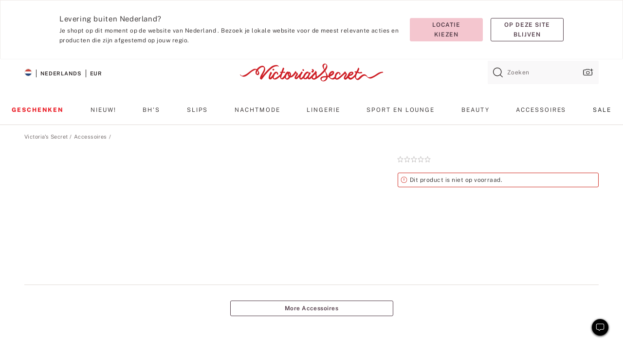

--- FILE ---
content_type: text/html;charset=UTF-8
request_url: https://nl.victoriassecret.com/nl/vs/accessories-catalog/5000007283
body_size: 5120
content:
<!DOCTYPE html><html lang="nl" class="desktop" data-asset-path="/assets/m4753-bp6VUqqSS3OJpUQToIOew" data-device="desktop" data-brand="vs" data-template="product" data-channel="victorias-secret-desktop-tablet-eu" data-category-id="" data-page-category="" data-page-category-id="" data-parent-category-id="" mpdistrans="data-analytics-page-title" data-analytics-page-title="Buy Carry-On Luggage - Order Travel online 5000007283" data-deployed="2025-12-08T08:21:21.923Z" data-page-master-style-id="5000007283" data-basic="true" data-page-title="Kopen Handbagage – Bestel Reizen online 5000007283"><head><script id="earlyBootstrap">(()=>{const e=document.cookie,t=e.indexOf("APPTYPE="),a=document.documentElement.classList,s=document.currentScript.dataset;if(t>=0){a.add("is-app");const i=t+8,r=e.slice(i);let n="";r.startsWith("IOSHANDHELD")?(a.add("is-app-ios"),s.appPlatform="ios",n=e.slice(i+12)):r.startsWith("ANDROIDHANDHELD")&&(a.add("is-app-android"),s.appPlatform="android",n=e.slice(i+16)),n.startsWith("VS")?s.appBrand="vs":n.startsWith("PN")&&(s.appBrand="pn"),s.appPlatform&&s.appBrand&&(s.appType=s.appPlatform+"-"+s.appBrand)}if(("true"===new URL(window.location.href).searchParams.get("isNativeShopTabEnabled")||"true"===sessionStorage.getItem("isNativeShopTabEnabled"))&&(document.documentElement.classList.add("is-native-shop-tab-enabled"),sessionStorage.setItem("isNativeShopTabEnabled","true")),performance.getEntriesByType)for(const{serverTiming:e}of performance.getEntriesByType("navigation"))if(e)for(const{name:t,description:a}of e)"ssrStatus"===t?s.ssrStatus=a:"basicStatus"===t?s.basicStatus=a:"renderSource"===t?s.renderSource=a:"peceActive"===t&&(s.peceActive=a)})();</script><meta charSet="utf-8"/><meta name="viewport" id="viewport-settings" content="width=device-width, initial-scale=1, minimum-scale=1"/><meta property="og:type" content="website"/><meta property="og:site_name" content="Victoria&#x27;s Secret"/><meta name="twitter:site" content="@VictoriasSecret"/><meta property="og:image" content="https://www.victoriassecret.com/assets/m4753-bp6VUqqSS3OJpUQToIOew/images/default-share.png"/><meta name="twitter:card" content="summary_large_image"/><meta property="og:title" content="Kopen Handbagage – Bestel Reizen online 5000007283 – Victoria&#x27;s Secret "/><meta name="description" content="Blijf kalm en ga door. Houd je reisbenodigdheden ingepakt en georganiseerd met deze verrijdbare handbagagekoffer. Afgewerkt met jacquard streep en overal ons logo."/><meta property="og:description" content="Blijf kalm en ga door. Houd je reisbenodigdheden ingepakt en georganiseerd met deze verrijdbare handbagagekoffer. Afgewerkt met jacquard streep en overal ons logo."/><link rel="icon" sizes="48x48" href="https://nl.victoriassecret.com/assets/m4753-bp6VUqqSS3OJpUQToIOew/favicon.ico"/><link rel="apple-touch-icon" sizes="180x180" href="https://www.victoriassecret.com/assets/m4753-bp6VUqqSS3OJpUQToIOew/images/apple-touch-icon.png"/><link rel="apple-touch-icon" href="https://www.victoriassecret.com/assets/m4753-bp6VUqqSS3OJpUQToIOew/images/apple-touch-icon.png"/><meta name="format-detection" content="telephone=no"/> <link rel="alternate" mpdisurl href="https://www.victoriassecret.com/us/vs/accessories-catalog/5000007283" hrefLang="x-default"/><link rel="alternate" mpdisurl href="https://www.victoriassecret.com/at/vs/accessories-catalog/5000007283" hrefLang="en-AT"/><link rel="alternate" mpdisurl href="https://www.victoriassecret.com/au/vs/accessories-catalog/5000007283" hrefLang="en-AU"/><link rel="alternate" mpdisurl href="https://www.victoriassecret.com/be/vs/accessories-catalog/5000007283" hrefLang="en-BE"/><link rel="alternate" mpdisurl href="https://www.victoriassecret.com/ca/vs/accessories-catalog/5000007283" hrefLang="en-CA"/><link rel="alternate" mpdisurl href="https://www.victoriassecret.com/ch/vs/accessories-catalog/5000007283" hrefLang="en-CH"/><link rel="alternate" mpdisurl href="https://www.victoriassecret.com/cz/vs/accessories-catalog/5000007283" hrefLang="en-CZ"/><link rel="alternate" mpdisurl href="https://www.victoriassecret.com/de/vs/accessories-catalog/5000007283" hrefLang="en-DE"/><link rel="alternate" mpdisurl href="https://www.victoriassecret.com/fr/vs/accessories-catalog/5000007283" hrefLang="en-FR"/><link rel="alternate" mpdisurl href="https://www.victoriassecret.com/gr/vs/accessories-catalog/5000007283" hrefLang="en-GR"/><link rel="alternate" mpdisurl href="https://www.victoriassecret.com/hk/vs/accessories-catalog/5000007283" hrefLang="en-HK"/><link rel="alternate" mpdisurl href="https://www.victoriassecret.com/in/vs/accessories-catalog/5000007283" hrefLang="en-IN"/><link rel="alternate" mpdisurl href="https://www.victoriassecret.com/jp/vs/accessories-catalog/5000007283" hrefLang="en-JP"/><link rel="alternate" mpdisurl href="https://www.victoriassecret.com/kr/vs/accessories-catalog/5000007283" hrefLang="en-KR"/><link rel="alternate" mpdisurl href="https://www.victoriassecret.com/mx/vs/accessories-catalog/5000007283" hrefLang="en-MX"/><link rel="alternate" mpdisurl href="https://www.victoriassecret.com/nl/vs/accessories-catalog/5000007283" hrefLang="en-NL"/><link rel="alternate" mpdisurl href="https://www.victoriassecret.com/no/vs/accessories-catalog/5000007283" hrefLang="en-NO"/><link rel="alternate" mpdisurl href="https://www.victoriassecret.com/nz/vs/accessories-catalog/5000007283" hrefLang="en-NZ"/><link rel="alternate" mpdisurl href="https://www.victoriassecret.com/ro/vs/accessories-catalog/5000007283" hrefLang="en-RO"/><link rel="alternate" mpdisurl href="https://www.victoriassecret.com/se/vs/accessories-catalog/5000007283" hrefLang="en-SE"/><link rel="alternate" mpdisurl href="https://www.victoriassecret.com/sg/vs/accessories-catalog/5000007283" hrefLang="en-SG"/><link rel="alternate" mpdisurl href="https://www.victoriassecret.com/sk/vs/accessories-catalog/5000007283" hrefLang="en-SK"/><link rel="alternate" mpdisurl href="https://www.victoriassecret.com/us/vs/accessories-catalog/5000007283" hrefLang="en-US"/><link rel="alternate" mpdisurl href="https://fr.victoriassecret.com/be/vs/accessories-catalog/5000007283" hrefLang="fr-BE"/><link rel="alternate" mpdisurl href="https://fr.victoriassecret.com/bf/vs/accessories-catalog/5000007283" hrefLang="fr-BF"/><link rel="alternate" mpdisurl href="https://fr.victoriassecret.com/ch/vs/accessories-catalog/5000007283" hrefLang="fr-CH"/><link rel="alternate" mpdisurl href="https://fr.victoriassecret.com/fr/vs/accessories-catalog/5000007283" hrefLang="fr-FR"/><link rel="alternate" mpdisurl href="https://frca.victoriassecret.com/ca/vs/accessories-catalog/5000007283" hrefLang="fr-CA"/><link rel="alternate" mpdisurl href="https://de.victoriassecret.com/at/vs/accessories-catalog/5000007283" hrefLang="de-AT"/><link rel="alternate" mpdisurl href="https://de.victoriassecret.com/ch/vs/accessories-catalog/5000007283" hrefLang="de-CH"/><link rel="alternate" mpdisurl href="https://de.victoriassecret.com/de/vs/accessories-catalog/5000007283" hrefLang="de-DE"/><link rel="alternate" mpdisurl href="https://it.victoriassecret.com/it/vs/accessories-catalog/5000007283" hrefLang="it-IT"/><link rel="alternate" mpdisurl href="https://ja.victoriassecret.com/jp/vs/accessories-catalog/5000007283" hrefLang="ja-JP"/><link rel="alternate" mpdisurl href="https://ko.victoriassecret.com/kr/vs/accessories-catalog/5000007283" hrefLang="ko-KR"/><link rel="alternate" mpdisurl href="https://pl.victoriassecret.com/pl/vs/accessories-catalog/5000007283" hrefLang="pl-PL"/><link rel="alternate" mpdisurl href="https://es.victoriassecret.com/es/vs/accessories-catalog/5000007283" hrefLang="es-ES"/><link rel="alternate" mpdisurl href="https://sp.victoriassecret.com/ar/vs/accessories-catalog/5000007283" hrefLang="es-AR"/><link rel="alternate" mpdisurl href="https://sp.victoriassecret.com/bo/vs/accessories-catalog/5000007283" hrefLang="es-BO"/><link rel="alternate" mpdisurl href="https://sp.victoriassecret.com/bz/vs/accessories-catalog/5000007283" hrefLang="es-BZ"/><link rel="alternate" mpdisurl href="https://sp.victoriassecret.com/cl/vs/accessories-catalog/5000007283" hrefLang="es-CL"/><link rel="alternate" mpdisurl href="https://sp.victoriassecret.com/co/vs/accessories-catalog/5000007283" hrefLang="es-CO"/><link rel="alternate" mpdisurl href="https://sp.victoriassecret.com/cr/vs/accessories-catalog/5000007283" hrefLang="es-CR"/><link rel="alternate" mpdisurl href="https://sp.victoriassecret.com/do/vs/accessories-catalog/5000007283" hrefLang="es-DO"/><link rel="alternate" mpdisurl href="https://sp.victoriassecret.com/ec/vs/accessories-catalog/5000007283" hrefLang="es-EC"/><link rel="alternate" mpdisurl href="https://sp.victoriassecret.com/gt/vs/accessories-catalog/5000007283" hrefLang="es-GT"/><link rel="alternate" mpdisurl href="https://sp.victoriassecret.com/hn/vs/accessories-catalog/5000007283" hrefLang="es-HN"/><link rel="alternate" mpdisurl href="https://sp.victoriassecret.com/mx/vs/accessories-catalog/5000007283" hrefLang="es-MX"/><link rel="alternate" mpdisurl href="https://sp.victoriassecret.com/ni/vs/accessories-catalog/5000007283" hrefLang="es-NI"/><link rel="alternate" mpdisurl href="https://sp.victoriassecret.com/pa/vs/accessories-catalog/5000007283" hrefLang="es-PA"/><link rel="alternate" mpdisurl href="https://sp.victoriassecret.com/pe/vs/accessories-catalog/5000007283" hrefLang="es-PE"/><link rel="alternate" mpdisurl href="https://sp.victoriassecret.com/py/vs/accessories-catalog/5000007283" hrefLang="es-PY"/><link rel="alternate" mpdisurl href="https://sp.victoriassecret.com/sv/vs/accessories-catalog/5000007283" hrefLang="es-SV"/><link rel="alternate" mpdisurl href="https://sp.victoriassecret.com/us/vs/accessories-catalog/5000007283" hrefLang="es-US"/><link rel="alternate" mpdisurl href="https://sp.victoriassecret.com/uy/vs/accessories-catalog/5000007283" hrefLang="es-UY"/><link rel="alternate" mpdisurl href="https://sp.victoriassecret.com/ve/vs/accessories-catalog/5000007283" hrefLang="es-VE"/><link rel="alternate" mpdisurl href="https://nl.victoriassecret.com/nl/vs/accessories-catalog/5000007283" hrefLang="nl-NL"/><link href="https://nl.victoriassecret.com/assets/m4753-bp6VUqqSS3OJpUQToIOew/templates/product/desktop/style.css" rel="stylesheet"/><title>Kopen Handbagage – Bestel Reizen online 5000007283 – Victoria&#x27;s Secret </title><style data-styled="" data-styled-version="5.3.9">.jMLnnC{position:absolute;top:0;width:100%;}/*!sc*/
.jMLnnC .fabric-masthead-static-brandbar{width:100%;margin:0;}/*!sc*/
.jMLnnC .fabric-masthead-static-brandbar > .fabric-masthead-static-brandbar-smo-holder{height:40px;background-color:#f9e2e7;}/*!sc*/
.jMLnnC .fabric-masthead-static-brandbar > .fabric-masthead-static-brandbar-container{height:40px;background-color:#f7f7f8;}/*!sc*/
.jMLnnC .fabric-masthead-logo-area{width:100%;-webkit-box-pack:center;-webkit-justify-content:center;-ms-flex-pack:center;justify-content:center;-webkit-justify-content:center;}/*!sc*/
.jMLnnC .fabric-masthead-logo-area.fabric-layout-breakpoints .fabric-static-masthead-logo{-webkit-flex:0 0 275px;-ms-flex:0 0 275px;flex:0 0 275px;height:40px;margin:24px auto 50px;background-color:#f5f5f6;border-radius:3px;}/*!sc*/
.jMLnnC .fabric-masthead-category-nav-item .fabric-masthead-category-nav-link{height:20px;width:90px;background-color:#f5f5f6;padding:0.334rem 0.334rem 0.334rem 4px;display:block;text-transform:uppercase;position:relative;}/*!sc*/
.jMLnnC .fabric-masthead-category-nav-item{margin-right:20px;border-radius:3px;}/*!sc*/
.jMLnnC .fabric-masthead-logo-area{display:-webkit-box;display:-webkit-flex;display:-ms-flexbox;display:flex;height:115px;-webkit-box-pack:justify;-webkit-justify-content:space-between;-ms-flex-pack:justify;justify-content:space-between;-webkit-align-items:center;-webkit-box-align:center;-ms-flex-align:center;align-items:center;}/*!sc*/
.jMLnnC .fabric-masthead-category-nav-menu{width:944px;display:-webkit-box;display:-webkit-flex;display:-ms-flexbox;display:flex;margin:0 auto;-webkit-box-pack:justify;-webkit-justify-content:space-between;-ms-flex-pack:justify;justify-content:space-between;-webkit-align-items:center;-webkit-box-align:center;-ms-flex-align:center;align-items:center;}/*!sc*/
[data-device='desktop'] .sc-d7p3b7-0 .fabric-masthead-category-nav-item{padding-bottom:0.334rem;}/*!sc*/
data-styled.g4[id="sc-d7p3b7-0"]{content:"jMLnnC,"}/*!sc*/
</style><style data-styled="" data-styled-version="5.3.9">.huVxo{-webkit-animation:fadein 1s ease-in;animation:fadein 1s ease-in;margin:0 auto;}/*!sc*/
@-webkit-keyframes fadein{0%{opacity:0;}50%{opacity:0;}100%{opacity:1;}}/*!sc*/
@keyframes fadein{0%{opacity:0;}50%{opacity:0;}100%{opacity:1;}}/*!sc*/
data-styled.g1[id="sc-hhncp1-0"]{content:"huVxo,"}/*!sc*/
.hIWGSz{position:absolute;inset:0;display:-webkit-box;display:-webkit-flex;display:-ms-flexbox;display:flex;-webkit-box-pack:center;-webkit-justify-content:center;-ms-flex-pack:center;justify-content:center;-webkit-align-items:center;-webkit-box-align:center;-ms-flex-align:center;align-items:center;}/*!sc*/
data-styled.g2[id="sc-17pbkyn-0"]{content:"hIWGSz,"}/*!sc*/
.kyFYCC{bottom:-100px;right:0;margin:1rem;-webkit-animation:slidein 750ms ease-out 10s forwards;animation:slidein 750ms ease-out 10s forwards;}/*!sc*/
data-styled.g3[id="sc-17pbkyn-1"]{content:"kyFYCC,"}/*!sc*/
</style><style data-styled="" data-styled-version="5.3.9"></style><style data-styled="" data-styled-version="5.3.9"></style><style data-styled="" data-styled-version="5.3.9"></style><style data-styled="" data-styled-version="5.3.9"></style><style data-styled="" data-styled-version="5.3.9"></style><style data-styled="" data-styled-version="5.3.9"></style><style data-styled="" data-styled-version="5.3.9"></style><style data-styled="" data-styled-version="5.3.9"></style><link rel="preconnect" href="https://nl-api.victoriassecret.com/" crossorigin="use-credentials"/>
<link rel="stylesheet" type="text/css" href="https://nl.victoriassecret.com/custom_CSS/mpCSS.css?check=10">
</head><body class="fabric"><div class="fabric-toast-traffic-control"></div><div class="fabric-main-container vs"><header class="react react-masthead-component" id="mastheadContainer" data-hydrate="true"><header class="fabric-masthead-component sc-d7p3b7-0 jMLnnC"><div class="fabric-masthead-static-brandbar"><div class="fabric-masthead-static-brandbar-smo-holder"></div><div class="fabric-masthead-static-brandbar-container"></div></div><div class="fabric-masthead-logo-area fabric-layout-breakpoints"><h1 class="fabric-static-masthead-logo"></h1></div><nav class="fabric-masthead-static-category-nav-component"><ul class="fabric-masthead-category-nav-menu" role="menu"><li class="fabric-masthead-category-nav-item" role="none"><a class="fabric-masthead-category-nav-link"></a></li><li class="fabric-masthead-category-nav-item" role="none"><a class="fabric-masthead-category-nav-link"></a></li><li class="fabric-masthead-category-nav-item" role="none"><a class="fabric-masthead-category-nav-link"></a></li><li class="fabric-masthead-category-nav-item" role="none"><a class="fabric-masthead-category-nav-link"></a></li><li class="fabric-masthead-category-nav-item" role="none"><a class="fabric-masthead-category-nav-link"></a></li><li class="fabric-masthead-category-nav-item" role="none"><a class="fabric-masthead-category-nav-link"></a></li><li class="fabric-masthead-category-nav-item" role="none"><a class="fabric-masthead-category-nav-link"></a></li><li class="fabric-masthead-category-nav-item" role="none"><a class="fabric-masthead-category-nav-link"></a></li><li class="fabric-masthead-category-nav-item" role="none"><a class="fabric-masthead-category-nav-link"></a></li></ul></nav></header></header><main><div class="react react-product" id="componentContainer" data-hydrate="true"><div class="fabric-page-loading"><div class="fabric-page-spinner sc-17pbkyn-0 hIWGSz"><div class="fabric-spinner-element sc-hhncp1-0 huVxo"><div><span class="fabric-hide-a11y-element">Bezig met laden ...</span></div><div></div><div></div><div></div><div></div><div></div><div></div><div></div><div></div><div></div><div></div><div></div></div></div><div class="fabric-toast-utility static-site"><div class="toast-container"><strong>Het laden van de pagina duurt langer dan verwacht.</strong></div></div></div></div></main><footer class="react react-footer-component" id="footerContainer"></footer></div><div class="fabric-dialog-container" hidden=""></div><div class="fabric-speak-component fabric-hide-a11y-element" hidden=""></div><div class="react react-offer-from-email-dialog" id="reactOfferFromEmailDialogContainer"></div><div class="fabric-salesforce-chat-dialog"></div><div class="react-email-sign-up" id="reactEmailSignUpContainer"></div><div class="react-toast-traffic-control" id="reactToastTrafficControlContainer"></div><div class="react react-add-to-bag-overlay" id="reactAddToBagOverlayContainer"></div><div class="react react-franchise-redirect" id="reactFranchiseRedirectContainer"></div><div class="react react-country-confirmation-component" id="reactCountryConfirmationContainer"></div><div class="react react-session-expiration-drawer" id="reactSessionExpirationContainer"></div><script id="brastrap-data" type="application/json" data-page-data="{&quot;categoryId&quot;:&quot;&quot;}">{"endpoints":[{"key":"analyticsCore","context":"analytics","version":"v3","path":"global","www":false,"pci":false},{"key":"authStatus","context":"auth","version":"v27","path":"status","method":"POST","prioritized":true,"www":false,"pci":false},{"key":"featureFlags","context":"experience","version":"v4","path":"feature-flags","www":false,"pci":false,"prioritized":true,"timeout":7000,"queryWhitelist":["cm_mmc"]},{"key":"countryList","context":"settings","version":"v3","path":"countries","www":false,"pci":false},{"key":"languageList","context":"settings","version":"v3","path":"languages","www":false,"pci":false},{"key":"dataPrivacyRightsGPCSettings","context":"dataprivacyrights","version":"v7","path":"jwt","www":false,"pci":false},{"key":"zipGating","context":"gatingexperience","version":"v1","path":"sddgating","www":false,"pci":false,"prioritized":true},{"key":"navigations","context":"navigations","version":"v8","path":"navigations?channel=victorias-secret-desktop-tablet-eu","www":false,"pci":false,"queryWhitelist":["cm_mmc"],"overrides":{"featureFlags.dimensions[dimension=F908].active=B&&featureFlags.dimensions[dimension=FC05].active=B":{"version":"v9"}}},{"key":"environment","context":"assets","version":"m4753-bp6VUqqSS3OJpUQToIOew","path":"settings.json","www":true,"pci":false},{"key":"bagCount","context":"orders","version":"v38","path":"bag/count","www":false,"pci":false,"overrides":{"featureFlags.dimensions[dimension=F302].active=C":{"version":"v39","path":"bag/count"}}},{"key":"contentPersonalizationMonitor","context":"contentpersonalization","version":"v5","path":"monitor","www":false,"pci":false,"overrides":{"featureFlags.dimensions[dimension=F908].active=B&&featureFlags.dimensions[dimension=FC05].active=B":{"version":"v6"}}},{"key":"breadcrumbsProduct","context":"breadcrumbs","version":"v4","path":"breadcrumbs?collectionId=dc674f1a-3ebb-4ede-8e27-11a6ad886daf","www":false,"pci":false,"queryWhitelist":["collectionId"]},{"key":"productPageInstance","context":"products","version":"v37","path":"page/5000007283?collectionId=4f74894b-6881-4fb8-97bf-4b8416606d67&isWishlistEnabled=true","www":false,"pci":false,"queryWhitelist":["productId","cm_mmc","stackId","collectionId","includeGenerics","priceType"],"overrides":{"featureFlags.dimensions[dimension=F020].active=C":{"version":"v94"}}},{"key":"pageAnalytics","context":"pageinfo","version":"v1","path":"byid?collectionId=4f74894b-6881-4fb8-97bf-4b8416606d67","www":false,"pci":false,"queryWhitelist":["collectionId"]},{"key":"modelDiversityTruthTable","context":"assets","version":"m4753-bp6VUqqSS3OJpUQToIOew","path":"data/modelDiversityTruthTable.json","www":true,"pci":false},{"key":"brandConfigs","context":"settings","version":"v3","path":"brandconfigs?brand=vs&region=international","www":false,"pci":false,"queryWhitelist":["brand","region"]}],"icons":["/assets/m4753-bp6VUqqSS3OJpUQToIOew/react/icon/brand.svg","/assets/m4753-bp6VUqqSS3OJpUQToIOew/react/icon/main.svg","/assets/m4753-bp6VUqqSS3OJpUQToIOew/react/icon/third-party.svg","/assets/m4753-bp6VUqqSS3OJpUQToIOew/react/icon/exclude.svg"],"scripts":["/assets/m4753-bp6VUqqSS3OJpUQToIOew/desktop/runtime.js","/assets/m4753-bp6VUqqSS3OJpUQToIOew/desktop/190.js","/assets/m4753-bp6VUqqSS3OJpUQToIOew/desktop/4448.js","/assets/m4753-bp6VUqqSS3OJpUQToIOew/desktop/4692.js","/assets/m4753-bp6VUqqSS3OJpUQToIOew/desktop/4870.js","/assets/m4753-bp6VUqqSS3OJpUQToIOew/desktop/8776.js","/assets/m4753-bp6VUqqSS3OJpUQToIOew/desktop/1384.js","/assets/m4753-bp6VUqqSS3OJpUQToIOew/desktop/5898.js","/assets/m4753-bp6VUqqSS3OJpUQToIOew/desktop/1440.js","/assets/m4753-bp6VUqqSS3OJpUQToIOew/desktop/8062.js","/assets/m4753-bp6VUqqSS3OJpUQToIOew/desktop/8684.js","/assets/m4753-bp6VUqqSS3OJpUQToIOew/desktop/4472.js","/assets/m4753-bp6VUqqSS3OJpUQToIOew/desktop/1006.js","/assets/m4753-bp6VUqqSS3OJpUQToIOew/templates/product/desktop/index.js"],"settings":{"apiUrl":"https://nl-api.victoriassecret.com","pciApiUrl":"https://api2.victoriassecret.com"}}</script><script id="reactLibrary" src="https://nl.victoriassecret.com/assets/m4753-bp6VUqqSS3OJpUQToIOew/desktop/react-18.js" defer=""></script><script id="sentryReactSdk" src="https://nl.victoriassecret.com/assets/m4753-bp6VUqqSS3OJpUQToIOew/desktop/sentry-react-sdk.js" defer=""></script><script id="brastrap" src="https://nl.victoriassecret.com/assets/m4753-bp6VUqqSS3OJpUQToIOew/brastrap.js" defer=""></script><!-- mp_trans_schedule_disable_start 149 --><script id="clientProps" type="application/json">{"apiData":{"cmsPage":{"oldPath":"","path":"/vs/accessories-catalog/5000007283","template":"product","productId":"5000007283","collectionId":"4f74894b-6881-4fb8-97bf-4b8416606d67","mppiCollectionId":"dc674f1a-3ebb-4ede-8e27-11a6ad886daf","masterStyleId":"5000007283","genericId":"11197200","pagePath":"/vs/accessories-catalog","channel":"All","meta":{"id":"5000007283|4f74894b-6881-4fb8-97bf-4b8416606d67","name":"","language":"","title":"Buy Carry-On Luggage - Order Travel online 5000007283","metas":[{"name":"metaDescription","content":"Blijf kalm en ga door. Houd je reisbenodigdheden ingepakt en georganiseerd met deze verrijdbare handbagagekoffer. Afgewerkt met jacquard streep en overal ons logo."},{"name":"metaTitle","content":"Buy Carry-On Luggage - Order Travel online 5000007283"},{"name":"canonicalURL","content":"/vs/accessories-catalog/5000007283"}]},"analytics":{},"redirect":{}}},"brand":"vs","buildId":"m4753-bp6VUqqSS3OJpUQToIOew","category":"accessories-catalog","cmsPageChannel":"victorias-secret-desktop-tablet-eu","countryCode":"nl","deployEnv":{"wwwOrigin":"https://nl.victoriassecret.com/","apiOrigin":"https://nl-api.victoriassecret.com","apiPciOrigin":"https://api2.victoriassecret.com","languageDomainSuffix":".victoriassecret.com","englishDomainPrefix":"www","assetsOrigin":"https://nl.victoriassecret.com/","assetsContext":"/assets","languageDomains":{"de.victoriassecret.com":{"domainCode":"de"},"es.victoriassecret.com":{"domainCode":"es"},"fr.victoriassecret.com":{"domainCode":"fr"},"frca.victoriassecret.com":{"domainCode":"frca"},"it.victoriassecret.com":{"domainCode":"it"},"ja.victoriassecret.com":{"domainCode":"ja"},"ko.victoriassecret.com":{"domainCode":"ko"},"pl.victoriassecret.com":{"domainCode":"pl"},"sp.victoriassecret.com":{"domainCode":"sp"}}},"deployEnvName":"production","deviceType":"desktop","endpoints":[{"key":"analyticsCore","context":"analytics","version":"v3","path":"global","www":false,"pci":false},{"key":"authStatus","context":"auth","version":"v27","path":"status","method":"POST","prioritized":true,"www":false,"pci":false},{"key":"featureFlags","context":"experience","version":"v4","path":"feature-flags","www":false,"pci":false,"prioritized":true,"timeout":7000,"queryWhitelist":["cm_mmc"]},{"key":"countryList","context":"settings","version":"v3","path":"countries","www":false,"pci":false},{"key":"languageList","context":"settings","version":"v3","path":"languages","www":false,"pci":false},{"key":"dataPrivacyRightsGPCSettings","context":"dataprivacyrights","version":"v7","path":"jwt","www":false,"pci":false},{"key":"zipGating","context":"gatingexperience","version":"v1","path":"sddgating","www":false,"pci":false,"prioritized":true},{"key":"navigations","context":"navigations","version":"v8","path":"navigations?channel=victorias-secret-desktop-tablet-eu","www":false,"pci":false,"queryWhitelist":["cm_mmc"],"overrides":{"featureFlags.dimensions[dimension=F908].active=B&&featureFlags.dimensions[dimension=FC05].active=B":{"version":"v9"}}},{"key":"environment","context":"assets","version":"m4753-bp6VUqqSS3OJpUQToIOew","path":"settings.json","www":true,"pci":false},{"key":"bagCount","context":"orders","version":"v38","path":"bag/count","www":false,"pci":false,"overrides":{"featureFlags.dimensions[dimension=F302].active=C":{"version":"v39","path":"bag/count"}}},{"key":"contentPersonalizationMonitor","context":"contentpersonalization","version":"v5","path":"monitor","www":false,"pci":false,"overrides":{"featureFlags.dimensions[dimension=F908].active=B&&featureFlags.dimensions[dimension=FC05].active=B":{"version":"v6"}}},{"key":"breadcrumbsProduct","context":"breadcrumbs","version":"v4","path":"breadcrumbs?collectionId=dc674f1a-3ebb-4ede-8e27-11a6ad886daf","www":false,"pci":false,"queryWhitelist":["collectionId"]},{"key":"productPageInstance","context":"products","version":"v37","path":"page/5000007283?collectionId=4f74894b-6881-4fb8-97bf-4b8416606d67&isWishlistEnabled=true","www":false,"pci":false,"queryWhitelist":["productId","cm_mmc","stackId","collectionId","includeGenerics","priceType"],"overrides":{"featureFlags.dimensions[dimension=F020].active=C":{"version":"v94"}}},{"key":"pageAnalytics","context":"pageinfo","version":"v1","path":"byid?collectionId=4f74894b-6881-4fb8-97bf-4b8416606d67","www":false,"pci":false,"queryWhitelist":["collectionId"]},{"key":"modelDiversityTruthTable","context":"assets","version":"m4753-bp6VUqqSS3OJpUQToIOew","path":"data/modelDiversityTruthTable.json","www":true,"pci":false},{"key":"brandConfigs","context":"settings","version":"v3","path":"brandconfigs?brand=vs&region=international","www":false,"pci":false,"queryWhitelist":["brand","region"]}],"languageCode":"en","react18Mode":false,"sanitizedUrl":"https://nl.victoriassecret.com/nl/vs/accessories-catalog/5000007283","timestamp":1765182081923,"enableSentry":true}</script><!-- mp_trans_schedule_disable_end 149 --></body>
<!-- MP Google Tag Manager -->
<script nonce="mpgtmdply">(function(w,d,s,l,i){w[l]=w[l]||[];w[l].push({'gtm.start':
new Date().getTime(),event:'gtm.js'});var f=d.getElementsByTagName(s)[0],
j=d.createElement(s),dl=l!='dataLayer'?'&l='+l:'';j.async=true;j.src=
'https://www.googletagmanager.com/gtm.js?id='+i+dl;f.parentNode.insertBefore(j,f);
})(window,document,'script','mpDataLayer','GTM-NKJ73QTQ');</script>
<!-- End Google Tag Manager -->

<!-- MP Google Tag Manager (noscript) -->
<noscript><iframe src="https://www.googletagmanager.com/ns.html?id=GTM-NKJ73QTQ"
height="0" width="0" style="display:none;visibility:hidden"></iframe></noscript>
<!-- End Google Tag Manager (noscript) -->

<!--Processed by MotionPoint's TransMotion (r) translation engine v22.34.3.0 11/19/2025. Copyright© 2003-2025 MotionPoint Corporation. All Rights Reserved. This product is protected under one or more of the following US patents: 7584216, 7580960, 7627479, 7627817, 7996417, 8065294. Other patents pending.--></html>

--- FILE ---
content_type: text/css;charset=UTF-8
request_url: https://nl.victoriassecret.com/custom_CSS/mpCSS.css?check=10
body_size: 2361
content:
/* dateUpdated 10.16.2025 */
/* NL FID: 2508929 | https://www.victoriassecret.com/custom_CSS/mpCSS.css */

/* 1108332 | 9.3.2024 */
#mastheadContainer>nav .react-masthead-category-navigation-group-link {
  letter-spacing: 0.13rem;
}

/* 1108522 | 9.18.2024 */
#reactCountryConfirmationContainer button {
  height: 48px;
  padding: 0px 24px;
}

/* ##### START CUSTOMIZATIONS - Remove Chat ##### */

/* 00016905 | 10.1.2024 REMOVE10.29.2024*/
/* div#fabric-accordion-utility-body-accordionItem13>ul>li:nth-child(2)>button,
a#rn_ConditionalChatLink_6_DefaultLink,
a#fab-footerLiveChat,
button#livechat,
div#fabric-accordion-utility-body-accordionItem13>ul>li:nth-child(2)>button,
.fabric-ratings-and-reviews-component-overview-write-a-review,
.fabric-write-a-review-button,
div.fabric-ratings-and-reviews-component-summary>.fabric-h3-typography-element,
div.fabric-ratings-and-reviews-component-summary>p:nth-child(11),
ul.fabric-footer-component-menu button[class*=-button-element].fabric-footer-component-hover,
body.fabric span.fabric-live-chat-link button.fabric-live-chat-component-square-button,
ul#masthead-utility-nav-tab-help>li:nth-child(2),
div#fabric-accordion-utility-body-accordionItem1>ul>li:nth-child(2)>button,
div>footer.fabric-footer-component>div.fabric-footer-component-utility>button:nth-child(2),
footer.fabric-checkout-bag-drawer-footer div.checkout-footer-help button.fabric-primary-button-element,
a[href*="/vs/accessories/sunglasses-offer"]+div.fabric-itc-media-region+div.fabric-itc-content-region br,
button.fabric-chat-dialog-button.fabric-primary-black-button-element {
  display: none !important;
} */

/*#915811 | 10.30.20 | customization - remove chat REMOVE10.29.2024*/
/* body>div.themeLayoutStarterWrapper.isHeroUnderHeader-true.isHeaderPinned-false.siteforceThemeLayoutStarter>div.body.isPageWidthFixed-true>div>div.slds-col--padded.contentRegion.comm-layout-column>div>div:nth-child(3)>div>div>ul>li:nth-child(2),
body>div.themeLayoutStarterWrapper.isHeroUnderHeader-true.isHeaderPinned-false.siteforceThemeLayoutStarter>div.body.isPageWidthFixed-true>div>div.slds-col--padded.contentRegion.comm-layout-column>div>div:nth-child(3)>div>div>ul>li:nth-child(3),
body>div.fabric-main-container>footer>ul:nth-child(1)>li:nth-child(1)>ul>li:nth-child(2)>button,
body>div.fabric-main-container>main>div.fabric-chatbot-component>button,
#fab-page-footer>div>div>div:nth-child(2)>div>div:nth-child(1) {
  display: none;
} */

/*#915827.2 | 11.06.20 | customization - remove chat REMOVE10.29.2024*/
/* body.fabric .fabric-footer-component .fabric-chatbot-accordion .fabric-accordion-utility-item-body .fabric-live-chat-link {
  display: none;
} */

/*#915827.3 | 11.12.20 | customization - remove chat REMOVE10.29.2024*/
/* body>div.themeLayoutStarterWrapper.isHeroUnderHeader-false.isHeaderPinned-false.siteforceThemeLayoutStarter>div.body.isPageWidthFixed-true>div>div.slds-col--padded.comm-content-footer.comm-layout-column>div>div>div>div>ul>li:nth-child(3)>button,
#fab-page-footer>div>div>div:nth-child(2)>div>div:nth-child(1)>div:nth-child(1)>a,
button.fabric-chat-dialog-button {
  display: none;
} */

/* 918323 | 11.19.2020 Chat Removal REMOVE10.29.2024*/
/* button.fabric-chat-dialog-button,
button.fabric-chatbot-link-component {
  display: none !important;
} */

/* 918323 | 11.20.2020 Chat Removal REMOVE10.29.2024*/
/* .fabric .fabric-chatbot-component-search-results,
button.fabric-plain-underline-button-element.fabric-underwire-chatbot-component,
.fabric-chatbot-component-search-results+.fabric-icon-element {
  display: none
} */

/*force all chatbot-component css REMOVE10.29.2024*/
/* [class$="chatbot-component"] {
  display: none;
} */

/* 913105.28 | 12.14.20 REMOVE10.29.2024*/
/* body.fabric .fabric-chatbot-component {
  display: none;
} */

/* 970333 | 02.09.21 REMOVE10.29.2024*/
/* @media only screen and (min-width:320px)and (max-width:767px) {

  body>div.themeLayoutStarterWrapper.isHeroUnderHeader-true>div.body.isPageWidthFixed-true>div>div.slds-col--padded.contentRegion.comm-layout-column>div>div:nth-child(4)>div.outerMarginDiv.cNF_ChatContactOptions,
  body>div.fabric-main-container.pink>footer>div.sc-egiSv.hIWsgh.prism-layout-flex.sc-hmjpBu.ceOvvC>div.sc-egiSv.hIWsgh.prism-layout-flex.sc-ilftOa {
      display: none;
  }
} */

  /*
  3/12/25
  change from circle to use{display:none;}
 
NEED TO schedule these origin, replace with ones provided in Zip file

https://www.victoriassecret.com/custom_CSS/mpCSS.css

https://www.victoriassecret.com/images/vsweb/mp-badges/top-gift-vs.png REMAINS SAME NO CHANGE  
https://www.victoriassecret.com/images/vsweb/mp-badges/limited-edition-pink.png
https://www.victoriassecret.com/images/vsweb/mp-badges/top-gift-pink.png

   */


/*  #1010778 | 02.06.22 */
div svg[aria-label="top gift vs"] {
  background: url("/images/vsweb/mp-badges/top-gift-vs.png") no-repeat;
  background-size: 85%;
  background-position: right bottom;
}
svg[aria-label="top gift vs"] path,
svg[aria-label="top gift vs"] circle,
svg[aria-label="top gift vs"] use {
  display: none;
}

div svg[aria-label="top gift pink"]{background:url('/images/vsweb/mp-badges/top-gift-pink.png') no-repeat;background-size:100%;background-position:right bottom}svg[aria-label="top gift pink"] path,svg[aria-label="top gift pink"] use{display:none;}
 


/* 988596 | 6.28.2022 | Chat Removal REMOVE10.29.2024*/
/* .chat-button-visibility-hidden {
  display: none !important;
} */

/* ##### END CUSTOMIZATIONS - Remove Chat ##### */


/* 00018301 | 10.17.2024 */
#mastheadContainer>nav.react-masthead-category-nav>ul.prism-dropdown-menu-group {
  min-width: 1024px;
}

/* 00018911 | 10.25.2024 */
.fabric-cms-component-list .fabric-itc.fabric-itc-editorial.fabric-pink2-promo-theme .fabric-itc-content-region-text-field-7{
margin-bottom: -12px;
}

/* 00018974 | 10.25.24 */
a.fabric-button-element{
    padding-top: 30px !important;
}

/* 00018981 | 10.26.24 */
ul.sc-l2ap1c-0.lglflU.prism-dropdown-menu-group.sc-1lzvqrf-3.duWrDk {
  width: 1075px !important;
}
button.sc-1916wqc-0.iptdDK.prism-typography.sc-kvqjvi-0.cKAkHQ.prism-button.prism-button-primary {
  width: 125px !important;
}

/* 00018923 | 10.26.24 */
.slick-list.draggable {
  height: 400px !important;
}

/*#LS 00020780 | 01.08.25 | customer requested */
.headerOne, .headerTwo, .punchline {
    word-wrap: break-word;
    overflow-wrap: break-word;
    hyphens: auto;
    -webkit-hyphens: auto;
    -moz-hyphens: auto;
}

/* 0027201 | 03.31.25 */
a:has(img[alt*="Countdown Clock EN"][src*="VSDCAN_TEASER_Main"]),table a:has(img[src*="bf646f787916dffe.png"]),
a:has(img[alt*="Countdown Clock EN"][src*="bf646f787916dffe.png"]){
    display: none !important;
}

/* 00027805 | 04.14.25 */
button[aria-label="Aanbieding toepassen"] {
  width: 105px !important;
}

.kbgebD.kbgebD.kbgebD.kbgebD button {
    width: auto;
}

/* 00032341 | 07.9.25 */
.eigJGd.eigJGd.eigJGd.eigJGd .prism-carousel section > .fabric-itc-content-region {
    overflow-wrap: normal;
}

/* 00032357 | 07.10.25*/
slick-slider sc-789boj-2 bYhqwf slick-initialized > .slick-track {
    max-height: 180px;
}

/*ED | 00034571 | 08/21/2025 */
.dQhfXn.dQhfXn.dQhfXn.dQhfXn {
    line-height: 24px;
}

/*FE | 00036177 | 09/17/2025 */
@media only screen and (min-width:1250px){
 div#componentContainer >
 div > 
 div.filter-bar {
    width: 1230px;
 }
}

/*00038032 | 10/16/2025*/
html.desktop body.fabric.vs nav>ul.prism-dropdown-menu-group {
  max-width: 1240px !important;
  width: 100%;
}


.iatJuB.iatJuB.iatJuB.iatJuB {
    min-height: 210px;
}


/* 00038532 | 10.27.25 */
button.sc-1916wqc-0.daiUys.prism-typography.sc-kvqjvi-0.cKAkHQ.prism-button.prism-button-plain.sc-1f3ypci-16.ePWwzT {
    min-width: 90px;
}

/* 00040127 | 11.25.25 */
.cqXLWy.cqXLWy.cqXLWy.cqXLWy::after {
    top: 5.1rem;
}

--- FILE ---
content_type: text/javascript;charset=UTF-8
request_url: https://nl.victoriassecret.com/_tags_tiqcdn_com/utag/victoriassecret/vs-us/prod/utag.290.js?utv=ut4.49.202309251958
body_size: 1970
content:
//tealium universal tag - utag.290 ut4.0.202510101420, Copyright 2025 Tealium.com Inc. All Rights Reserved.
try{(function(id,loader){var u={id:id};utag.o[loader].sender[id]=u;u.ev={view:1};u.initialized=false;u.queue=[];u.clearEmptyKeys=function(object){Object.keys(object).forEach(function(key){if(object[key]===''||object[key]===undefined){delete object[key];}});return object;};u.createDtmConfigObject=function(object){var dtmConfigObject={};var eventProperties=['dtm_email_hash','dtm_user_id','dtmc_department','dtmc_category','dtmc_sub_category','dtmc_sub_sub_category','dtm_items','dtmc_product_id','dtmc_brand','dtmc_upc','dtmc_mpn','dtmc_tcf_string','dtmc_transaction_id','dtm_conv_val','dtm_conv_curr','dtmc_conv_type','dtmc_conv_store_location','custom'];eventProperties.forEach(function(prop){if(prop==='custom'&&object[prop]){Object.keys(object[prop]).forEach(function(key){dtmConfigObject[key]=object[prop][key];});}else if(object[prop]){dtmConfigObject[prop]=object[prop];}});return dtmConfigObject;};u.createLimitedUrl=function(object){var queryString='';var urlParameter=['dtmc_tcf_string','dtm_email_hash','dtm_conv_curr','dtmc_department','dtmc_category','dtmc_sub_category','dtmc_sub_sub_category','dtmc_product_id','dtmc_brand','dtmc_upc','dtmc_mpn','dtmc_transaction_id','dtm_conv_val','dtmc_conv_type','dtmc_conv_store_location'];urlParameter.forEach(function(param){if(object[param]){queryString+='&'+param+'='+object[param];}});return queryString;};u.createDtmItems=function(){if(u.data.product_id.length===0){return'';}
return u.data.product_id.map(function(product,index){var item={product_id:u.data.product_id[index],item_amount:u.data.product_unit_price[index],item_quantity:u.data.product_quantity[index],item_discount:u.data.product_discount[index],};Object.keys(u.data.dtm_items).forEach(function(parameter){item[parameter]=u.data.dtm_items[parameter][index];});return u.clearEmptyKeys(item);});};u.map_func=function(arr,obj,item){var i=arr.shift();obj[i]=obj[i]||{};if(arr.length>0){u.map_func(arr,obj[i],item);}else{obj[i]=item;}};u.map={"customer_email_hash256":"dtm_email_hash","promo_id":"dtm_promo_id","conversion_value":"dtm_conv_val","cgrid_id":"dtm_user_id","_pathname1":"dtmc_category","_pathname2":"dtmc_sub_category","_pathname3":"dtmc_sub_sub_category","tealium_random":"cachebuster","ship_method":"dtmc_conv_type","dtm_fid":"dtm_fid","dom.domain":"tag_domain"};u.extend=[function(a,b){try{if((typeof b['login_state']!='undefined'&&b['login_state'].toString().toLowerCase()=='SignedIn'.toLowerCase()&&typeof b['customer_email_hash256']=='undefined')){b['customer_email_hash256']=b['account_id']}}catch(e){utag.DB(e);}},function(a,b,c,d,e,f,g){if((typeof b['page_type']!='undefined'&&b['ut.event'].toString().indexOf('view')>-1)){d=b['page_type'];if(typeof d=='undefined')return;c=[{'thankyou':'102'}];var m=false;for(e=0;e<c.length;e++){for(f in utag.loader.GV(c[e])){if(d==f){b['dtm_fid']=c[e][f];m=true};};if(m)break};if(!m)b['dtm_fid']='101';}},function(a,b,c,d,e,f,g){if(1){d=b['page_type'];if(typeof d=='undefined')return;c=[{'home':'1'},{'category':'2'},{'collection':'3'},{'product':'5'},{'thankyou':'100'},{'SHOPPING CART':'6'}];var m=false;for(e=0;e<c.length;e++){for(f in utag.loader.GV(c[e])){if(d==f){b['promo_id']=c[e][f];m=true};};if(m)break};if(!m)b['promo_id']='';}},function(a,b){try{if((typeof b['page_type']!='undefined'&&b['page_type'].toString().toLowerCase()=='thankyou'.toLowerCase())){b['conversion_value']=b['order_total']}}catch(e){utag.DB(e);}},function(a,b){try{if((typeof b['page_title']!='undefined'&&b['page_title'].toString().toLowerCase()=='WINKELWAGEN:Tas bekijken'.toLowerCase())){b['conversion_value']=b['order_subtotal']}}catch(e){utag.DB(e);}}];u.send=function(utag_event,data_layer){if(u.ev[utag_event]||u.ev.all!==undefined){utag.DB('send:290');utag.DB(data_layer);var a,b,c,f,query_params;a=utag_event;b=data_layer;u.data={tag_domain:'nl.victoriassecret.com',tag_path:'/tag_path',dtm_cid:'2482',dtm_cmagic:'f55cad',dtm_fid:'',integration_type:'Default',base_url:'https://##tag_domain####tag_path##/profile/visit/js/1_0?',dtm_promo_id:'',dtmc_tcf_string:'',dtm_email_hash:'',dtm_user_id:'',cachebuster:'',dtmc_department:'',dtmc_category:'',dtmc_sub_category:'',dtmc_sub_sub_category:'',dtmc_product_id:'',dtmc_brand:'',dtmc_upc:'',dtmc_mpn:'',dtmc_conv_type:'',dtmc_conv_store_location:'',dtmc_transaction_id:'',dtm_conv_val:'',dtm_conv_curr:'',product_id:[],product_quantity:[],product_unit_price:[],product_discount:[],dtm_items:'',dtm_item:[],custom:{},qsp:{}};for(c=0;c<u.extend.length;c++){try{d=u.extend[c](a,b);if(d==false)return}catch(e){}};utag.DB('send:290:EXTENSIONS');utag.DB(data_layer);query_params=[];Object.keys(utag.loader.GV(u.map)).forEach(function(mapping_key){if(data_layer[mapping_key]!==undefined&&data_layer[mapping_key]!==''){var destinations=u.map[mapping_key].split(',');destinations.forEach(function(parameter){if(u.data.hasOwnProperty(parameter)||parameter.indexOf('.')>-1){u.map_func(parameter.split('.'),u.data,data_layer[mapping_key]);}});}});utag.DB('send:290:MAPPINGS');utag.DB(u.data);var eCommerceMapping=[{eCommerceData:data_layer._corder,name:'dtmc_transaction_id',isArray:false},{eCommerceData:data_layer._csubtotal,name:'dtm_conv_val',isArray:false},{eCommerceData:data_layer._ccurrency,name:'dtm_conv_curr',isArray:false},{eCommerceData:data_layer._cprod,name:'product_id',isArray:true},{eCommerceData:data_layer._cquan,name:'product_quantity',isArray:true},{eCommerceData:data_layer._cprice,name:'product_unit_price',isArray:true},{eCommerceData:data_layer._cpdisc,name:'product_discount',isArray:true}];eCommerceMapping.forEach(function(dataObject){if(!dataObject.isArray){u.data[dataObject.name]=u.data[dataObject.name]||dataObject.eCommerceData||'';}else if(u.data[dataObject.name].length===0&&dataObject.eCommerceData!==undefined&&dataObject.isArray){u.data[dataObject.name]=dataObject.eCommerceData.slice(0);}});if(!u.data.tag_domain){utag.DB(u.id+': Tag not fired: Required attribute "tag_domain" not populated');return;}
u.data.base_url=u.data.base_url.replace("##tag_domain##",u.data.tag_domain);u.data.base_url=u.data.base_url.replace("##tag_path##",u.data.tag_path);u.data.base_url+='dtm_cid='+u.data.dtm_cid;u.data.base_url+="&dtm_cmagic="+u.data.dtm_cmagic;u.data.base_url+="&dtm_fid="+u.data.dtm_fid;u.data.base_url+="&dtmc_tms=1";var dtmItem=u.createDtmItems();if(u.data.dtm_promo_id){u.data.base_url+="&dtm_promo_id="+u.data.dtm_promo_id;}
if(u.data.dtm_user_id){u.data.base_url+="&dtm_user_id"+"="+u.data.dtm_user_id;}
if(u.data.qsp){Object.keys(u.data.qsp).forEach(function(key){u.data.base_url+="&"+key+"="+u.data.qsp[key];});}
if(u.data.cachebuster){u.data.base_url+='&cachebuster'+'='+u.data.cachebuster;}else{u.data.base_url+='&cachebuster'+'='+data_layer.tealium_random;}
if(document.location.href){u.data.base_url+='&dtmc_loc'+'='+encodeURIComponent(document.location.href);}
if(u.data.integration_type==='Default'){if(u.data.order_id||u.data.dtmc_transaction_id){u.data.dtmc_product_id='';u.data.dtm_items=dtmItem||'';}
if(u.data.dtm_promo_id=="5"){u.data.dtmc_product_id=u.data.product_id;}
window.dtm_config=u.createDtmConfigObject(u.clearEmptyKeys(u.data));}
if(u.data.integration_type==='Limited'){u.data.base_url=u.data.base_url.replace('/js/','/px/');u.data.base_url+=u.createLimitedUrl(u.clearEmptyKeys(u.data));if(u.data.order_id||u.data.dtmc_transaction_id){if(dtmItem){u.data.base_url+="&dtm_items="+encodeURIComponent(JSON.stringify(dtmItem));}}
Object.keys(u.data.custom).forEach(function(key){u.data.base_url+="&"+key+"="+u.data.custom[key];});utag.ut.loader({'type':'img','src':u.data.base_url+query_params.join(u.data.qsp_delim)});}else{utag.ut.loader({'type':'script','src':u.data.base_url,'cb':null,'loc':'body','id':'utag_290','attrs':{}});}
utag.DB('send:290:COMPLETE');}};utag.o[loader].loader.LOAD(id);}('290','victoriassecret.vs-us'));}catch(error){utag.DB(error);}


--- FILE ---
content_type: text/javascript;charset=UTF-8
request_url: https://nl.victoriassecret.com/assets/m4753-bp6VUqqSS3OJpUQToIOew/vendor/bootstrap.min.js
body_size: 22243
content:
var $jscomp=$jscomp||{};$jscomp.scope={},$jscomp.ASSUME_ES5=!1,$jscomp.ASSUME_NO_NATIVE_MAP=!1,$jscomp.ASSUME_NO_NATIVE_SET=!1,$jscomp.SIMPLE_FROUND_POLYFILL=!1,$jscomp.ISOLATE_POLYFILLS=!1,$jscomp.FORCE_POLYFILL_PROMISE=!1,$jscomp.FORCE_POLYFILL_PROMISE_WHEN_NO_UNHANDLED_REJECTION=!1,$jscomp.defineProperty=$jscomp.ASSUME_ES5||"function"==typeof Object.defineProperties?Object.defineProperty:function(e,t,s){return e==Array.prototype||e==Object.prototype||(e[t]=s.value),e},$jscomp.getGlobal=function(e){e=["object"==typeof globalThis&&globalThis,e,"object"==typeof window&&window,"object"==typeof self&&self,"object"==typeof global&&global];for(var t=0;t<e.length;++t){var s=e[t];if(s&&s.Math==Math)return s}throw Error("Cannot find global object")},$jscomp.global=$jscomp.getGlobal(this),$jscomp.IS_SYMBOL_NATIVE="function"==typeof Symbol&&"symbol"==typeof Symbol("x"),$jscomp.TRUST_ES6_POLYFILLS=!$jscomp.ISOLATE_POLYFILLS||$jscomp.IS_SYMBOL_NATIVE,$jscomp.polyfills={},$jscomp.propertyToPolyfillSymbol={},$jscomp.POLYFILL_PREFIX="$jscp$";var $jscomp$lookupPolyfilledValue=function(e,t){var s=$jscomp.propertyToPolyfillSymbol[t];return null==s?e[t]:void 0!==(s=e[s])?s:e[t]};$jscomp.polyfill=function(e,t,s,n){t&&($jscomp.ISOLATE_POLYFILLS?$jscomp.polyfillIsolated(e,t,s,n):$jscomp.polyfillUnisolated(e,t,s,n))},$jscomp.polyfillUnisolated=function(e,t,s,n){for(s=$jscomp.global,e=e.split("."),n=0;n<e.length-1;n++){var i=e[n];if(!(i in s))return;s=s[i]}(t=t(n=s[e=e[e.length-1]]))!=n&&null!=t&&$jscomp.defineProperty(s,e,{configurable:!0,writable:!0,value:t})},$jscomp.polyfillIsolated=function(e,t,s,n){var i=e.split(".");e=1===i.length,n=i[0],n=!e&&n in $jscomp.polyfills?$jscomp.polyfills:$jscomp.global;for(var o=0;o<i.length-1;o++){var r=i[o];if(!(r in n))return;n=n[r]}i=i[i.length-1],null!=(t=t(s=$jscomp.IS_SYMBOL_NATIVE&&"es6"===s?n[i]:null))&&(e?$jscomp.defineProperty($jscomp.polyfills,i,{configurable:!0,writable:!0,value:t}):t!==s&&(void 0===$jscomp.propertyToPolyfillSymbol[i]&&(s=1e9*Math.random()>>>0,$jscomp.propertyToPolyfillSymbol[i]=$jscomp.IS_SYMBOL_NATIVE?$jscomp.global.Symbol(i):$jscomp.POLYFILL_PREFIX+s+"$"+i),$jscomp.defineProperty(n,$jscomp.propertyToPolyfillSymbol[i],{configurable:!0,writable:!0,value:t})))},$jscomp.underscoreProtoCanBeSet=function(){var e={};try{return e.__proto__={a:!0},e.a}catch(e){}return!1},$jscomp.setPrototypeOf=$jscomp.TRUST_ES6_POLYFILLS&&"function"==typeof Object.setPrototypeOf?Object.setPrototypeOf:$jscomp.underscoreProtoCanBeSet()?function(e,t){if(e.__proto__=t,e.__proto__!==t)throw new TypeError(e+" is not extensible");return e}:null,$jscomp.arrayIteratorImpl=function(e){var t=0;return function(){return t<e.length?{done:!1,value:e[t++]}:{done:!0}}},$jscomp.arrayIterator=function(e){return{next:$jscomp.arrayIteratorImpl(e)}},$jscomp.makeIterator=function(e){var t="undefined"!=typeof Symbol&&Symbol.iterator&&e[Symbol.iterator];return t?t.call(e):$jscomp.arrayIterator(e)},$jscomp.generator={},$jscomp.generator.ensureIteratorResultIsObject_=function(e){if(!(e instanceof Object))throw new TypeError("Iterator result "+e+" is not an object")},$jscomp.generator.Context=function(){this.isRunning_=!1,this.yieldAllIterator_=null,this.yieldResult=void 0,this.nextAddress=1,this.finallyAddress_=this.catchAddress_=0,this.finallyContexts_=this.abruptCompletion_=null},$jscomp.generator.Context.prototype.start_=function(){if(this.isRunning_)throw new TypeError("Generator is already running");this.isRunning_=!0},$jscomp.generator.Context.prototype.stop_=function(){this.isRunning_=!1},$jscomp.generator.Context.prototype.jumpToErrorHandler_=function(){this.nextAddress=this.catchAddress_||this.finallyAddress_},$jscomp.generator.Context.prototype.next_=function(e){this.yieldResult=e},$jscomp.generator.Context.prototype.throw_=function(e){this.abruptCompletion_={exception:e,isException:!0},this.jumpToErrorHandler_()},$jscomp.generator.Context.prototype.return=function(e){this.abruptCompletion_={return:e},this.nextAddress=this.finallyAddress_},$jscomp.generator.Context.prototype.jumpThroughFinallyBlocks=function(e){this.abruptCompletion_={jumpTo:e},this.nextAddress=this.finallyAddress_},$jscomp.generator.Context.prototype.yield=function(e,t){return this.nextAddress=t,{value:e}},$jscomp.generator.Context.prototype.yieldAll=function(e,t){var s=(e=$jscomp.makeIterator(e)).next();if($jscomp.generator.ensureIteratorResultIsObject_(s),!s.done)return this.yieldAllIterator_=e,this.yield(s.value,t);this.yieldResult=s.value,this.nextAddress=t},$jscomp.generator.Context.prototype.jumpTo=function(e){this.nextAddress=e},$jscomp.generator.Context.prototype.jumpToEnd=function(){this.nextAddress=0},$jscomp.generator.Context.prototype.setCatchFinallyBlocks=function(e,t){this.catchAddress_=e,null!=t&&(this.finallyAddress_=t)},$jscomp.generator.Context.prototype.setFinallyBlock=function(e){this.catchAddress_=0,this.finallyAddress_=e||0},$jscomp.generator.Context.prototype.leaveTryBlock=function(e,t){this.nextAddress=e,this.catchAddress_=t||0},$jscomp.generator.Context.prototype.enterCatchBlock=function(e){return this.catchAddress_=e||0,e=this.abruptCompletion_.exception,this.abruptCompletion_=null,e},$jscomp.generator.Context.prototype.enterFinallyBlock=function(e,t,s){s?this.finallyContexts_[s]=this.abruptCompletion_:this.finallyContexts_=[this.abruptCompletion_],this.catchAddress_=e||0,this.finallyAddress_=t||0},$jscomp.generator.Context.prototype.leaveFinallyBlock=function(e,t){if(t=this.finallyContexts_.splice(t||0)[0],t=this.abruptCompletion_=this.abruptCompletion_||t){if(t.isException)return this.jumpToErrorHandler_();null!=t.jumpTo&&this.finallyAddress_<t.jumpTo?(this.nextAddress=t.jumpTo,this.abruptCompletion_=null):this.nextAddress=this.finallyAddress_}else this.nextAddress=e},$jscomp.generator.Context.prototype.forIn=function(e){return new $jscomp.generator.Context.PropertyIterator(e)},$jscomp.generator.Context.PropertyIterator=function(e){for(var t in this.object_=e,this.properties_=[],e)this.properties_.push(t);this.properties_.reverse()},$jscomp.generator.Context.PropertyIterator.prototype.getNext=function(){for(;0<this.properties_.length;){var e=this.properties_.pop();if(e in this.object_)return e}return null},$jscomp.generator.Engine_=function(e){this.context_=new $jscomp.generator.Context,this.program_=e},$jscomp.generator.Engine_.prototype.next_=function(e){return this.context_.start_(),this.context_.yieldAllIterator_?this.yieldAllStep_(this.context_.yieldAllIterator_.next,e,this.context_.next_):(this.context_.next_(e),this.nextStep_())},$jscomp.generator.Engine_.prototype.return_=function(e){this.context_.start_();var t=this.context_.yieldAllIterator_;return t?this.yieldAllStep_("return"in t?t.return:function(e){return{value:e,done:!0}},e,this.context_.return):(this.context_.return(e),this.nextStep_())},$jscomp.generator.Engine_.prototype.throw_=function(e){return this.context_.start_(),this.context_.yieldAllIterator_?this.yieldAllStep_(this.context_.yieldAllIterator_.throw,e,this.context_.next_):(this.context_.throw_(e),this.nextStep_())},$jscomp.generator.Engine_.prototype.yieldAllStep_=function(e,t,s){try{var n=e.call(this.context_.yieldAllIterator_,t);if($jscomp.generator.ensureIteratorResultIsObject_(n),!n.done)return this.context_.stop_(),n;var i=n.value}catch(e){return this.context_.yieldAllIterator_=null,this.context_.throw_(e),this.nextStep_()}return this.context_.yieldAllIterator_=null,s.call(this.context_,i),this.nextStep_()},$jscomp.generator.Engine_.prototype.nextStep_=function(){for(;this.context_.nextAddress;)try{var e=this.program_(this.context_);if(e)return this.context_.stop_(),{value:e.value,done:!1}}catch(e){this.context_.yieldResult=void 0,this.context_.throw_(e)}if(this.context_.stop_(),this.context_.abruptCompletion_){if(e=this.context_.abruptCompletion_,this.context_.abruptCompletion_=null,e.isException)throw e.exception;return{value:e.return,done:!0}}return{value:void 0,done:!0}},$jscomp.generator.Generator_=function(e){this.next=function(t){return e.next_(t)},this.throw=function(t){return e.throw_(t)},this.return=function(t){return e.return_(t)},this[Symbol.iterator]=function(){return this}},$jscomp.generator.createGenerator=function(e,t){return t=new $jscomp.generator.Generator_(new $jscomp.generator.Engine_(t)),$jscomp.setPrototypeOf&&e.prototype&&$jscomp.setPrototypeOf(t,e.prototype),t},$jscomp.asyncExecutePromiseGenerator=function(e){function t(t){return e.next(t)}function s(t){return e.throw(t)}return new Promise((function(n,i){!function e(o){o.done?n(o.value):Promise.resolve(o.value).then(t,s).then(e,i)}(e.next())}))},$jscomp.asyncExecutePromiseGeneratorFunction=function(e){return $jscomp.asyncExecutePromiseGenerator(e())},$jscomp.asyncExecutePromiseGeneratorProgram=function(e){return $jscomp.asyncExecutePromiseGenerator(new $jscomp.generator.Generator_(new $jscomp.generator.Engine_(e)))},(()=>{function e(e=!1){return embeddedservice_bootstrap.isLocalStorageAvailable&&e?localStorage:embeddedservice_bootstrap.isSessionStorageAvailable?sessionStorage:void 0}function t(){let e,t;const s=JSON.stringify({});embeddedservice_bootstrap.isLocalStorageAvailable&&!localStorage.getItem(qe)&&(e=s,localStorage.setItem(qe,e)),embeddedservice_bootstrap.isSessionStorageAvailable&&!sessionStorage.getItem(qe)&&(t=s,sessionStorage.setItem(qe,t)),(e||t)&&ae("ESW_3RDPARTY_STORAGE_SET_OBJECTS",{orgId:embeddedservice_bootstrap.settings.orgId,localStorageObj:e,sessionStorageObj:t}),d("initializeWebStorage","web storage initialized")}function s(t,s=!0){let n;return(s=e(s))&&(n=(s.getItem(qe)&&JSON.parse(s.getItem(qe))||{})[t]),n}function n(e,t){if(t&&e){const s=t.getItem(qe)&&JSON.parse(t.getItem(qe))||{};Object.keys(e).forEach((t=>{s[t]=e[t]})),0!==Object.keys(s).length&&t.setItem(qe,JSON.stringify(s))}}function i(t,s,n=!0,i=!1){const o=e(n);if(o){const e=o.getItem(qe)&&JSON.parse(o.getItem(qe))||{};e[t]=s,o.setItem(qe,JSON.stringify(e)),d("setItemInWebStorage",`${t} set in ${n?"localStorage":"sessionStorage"}`),i&&ae("ESW_3RDPARTY_STORAGE_SET_ITEMS",{orgId:embeddedservice_bootstrap.settings.orgId,key:t,value:s,inLocalStorage:n})}}function o(e){embeddedservice_bootstrap.isLocalStorageAvailable&&!e&&localStorage.removeItem(qe),embeddedservice_bootstrap.isSessionStorageAvailable&&sessionStorage.removeItem(qe),ae("ESW_3RDPARTY_STORAGE_CLEAR",embeddedservice_bootstrap.settings.orgId),d("clearWebStorage","web storage cleared")}function r(e){const t=(e,s)=>{Object.keys(s).forEach((n=>{"object"==typeof e[n]&&(s[n],1)?t(e[n],s[n]):void 0===e[n]&&(e[n]=s[n])}))};e&&"object"==typeof e&&t(embeddedservice_bootstrap.settings,e)}function a(e,t,s){(s||embeddedservice_bootstrap.settings.devMode)&&console&&console[e]&&console[e]("[EmbeddedServiceBootstrap] "+(Array.isArray(t)?t.join(", "):t))}function d(e,t,s){a("log",t,s),s={},Object.assign(s,{configDev:embeddedservice_bootstrap.settings.eswConfigDevName,method:e||"",stateMessage:t?`[bootstrap][timestamp: ${Date.now()}] ${t}`:"",convId:Ye,convType:Me(),hostUrl:window.location.href}),he(s)}function c(e,t,s){a("warn",t?"Warning: "+t:"EmbeddedServiceBootstrap sent an anonymous warning.",s),s={},Object.assign(s,{configDev:embeddedservice_bootstrap.settings.eswConfigDevName,method:e||"",stateMessage:t?`[bootstrap][timestamp: ${Date.now()}] ${t}`:"",convId:Ye,convType:Me(),hostUrl:window.location.href}),he(s)}function l(e,t,s,n){a("error",t||"EmbeddedServiceBootstrap responded with an unspecified error.",n),n={},Object.assign(n,Object.assign({},{configDev:embeddedservice_bootstrap.settings.eswConfigDevName,method:e||"",errMessage:t?`[bootstrap][timestamp: ${Date.now()}] ${t}`:""},s&&{errCode:s},{convId:Ye,convType:Me(),hostUrl:window.location.href})),he(null,n)}function m(){const e=new Uint32Array(32);crypto.getRandomValues(e);let t="";for(let s=0;32>s;s++)8!==s&&12!==s&&16!==s&&20!==s||(t+="-"),t=12===s?t+"4":16===s?t+"0123456789abcdef".charAt(3&e[s]|8):t+"0123456789abcdef".charAt(15&e[s]);return t}function g(e,t,s){const n=document.createElementNS("http://www.w3.org/2000/svg",t);Object.getOwnPropertyNames(s).forEach((e=>{"children"===e?s.children.forEach((e=>{g(n,e.type,e)})):n.setAttribute(e,s[e])})),e.appendChild(document.createTextNode("\n")),e.appendChild(n),e.appendChild(document.createTextNode("\n"))}function u(e){const t=document.createElementNS("http://www.w3.org/2000/svg","svg");if(e)return t.setAttribute("focusable","false"),t.setAttribute("aria-hidden","true"),t.setAttribute("viewBox","0 0 100 100"),Array.isArray(e)?e.forEach((e=>{g(t,e.type,e)})):g(t,"path",{d:e}),t;l("renderSVG","Ongeldige pictogramgegevens.")}function b(e){"string"!=typeof e?l("setAndStoreJwt",`Verwachtte string te ontvangen, in plaats daarvan ontvangen: ${e}.`):(Ve=e,i(pt.JWT,Ve))}function p(e){if(e&&e.data&&e.origin)if(embeddedservice_bootstrap.filePreviewFrame&&embeddedservice_bootstrap.filePreviewFrame.contentWindow===e.source)switch(e.data.method){case"ESW_APP_SHOW_FILE_PREVIEW_FRAME":C(!0);break;case"ESW_APP_HIDE_FILE_PREVIEW_FRAME":C(!1);break;default:c("handleMessageEvent","Niet-herkende evenementnaam: "+e.data.method)}else if(embeddedservice_bootstrap.siteContextFrame&&embeddedservice_bootstrap.siteContextFrame.contentWindow===e.source)switch(e.data.method){case"ESW_3RDPARTY_STORAGE_READY":Ze();break;case"ESW_3RDPARTY_STORAGE_RESPONSE":e.data.data&&e.data.data.localStorage&&n(e.data.data.localStorage,localStorage),e.data.data&&e.data.data.sessionStorage&&n(e.data.data.sessionStorage,sessionStorage),dt();break;default:c("handleMessageEvent","Niet-herkende evenementnaam: "+e.data.method)}else if(0===J().indexOf(e.origin)&&embeddedservice_bootstrap.isMessageFromSalesforceDomain(e.origin)&&embeddedservice_bootstrap.utilAPI.getEmbeddedMessagingFrame().contentWindow===e.source){var t=embeddedservice_bootstrap.utilAPI.getEmbeddedMessagingFrame();switch(e.data.method){case"ESW_APP_READY_EVENT":Xe();break;case"ESW_APP_LOADED":e=A(),t=document.getElementById("embeddedMessagingIconContainer");let n=document.getElementById("embeddedMessagingIconChat"),r=document.getElementById("embeddedMessagingLoadingSpinner");embeddedservice_bootstrap.utilAPI.getEmbeddedMessagingFrame()||c("handleAfterAppLoad","Embedded Messaging iframe not available for post-app-load updates."),e?(t&&r&&t.removeChild(r),n&&(n.style.display="none"),e.disabled=!1,e.classList.remove("embeddedMessagingConversationButtonLoading"),e.classList.add("embeddedMessagingConversationButtonLoaded"),e.classList.add("no-hover")):c("handleAfterAppLoad","Embedded Messaging statische knop niet beschikbaar voor updates na het laden van de app."),It(),et=!0;try{S("onEmbeddedMessagingInitSuccess")}catch(e){et=!1,l("emitEmbeddedMessagingInitSuccessEvent",`Er is iets misgegaan bij het activeren van het EmbeddedMessagingInitSuccess-evenement ${e}.`)}break;case"ESW_APP_INITIALIZATION_ERROR":E();break;case"ESW_APP_MINIMIZE":embeddedservice_bootstrap.minimizeIframe(t,e.data.data);break;case"ESW_APP_MAXIMIZE":embeddedservice_bootstrap.maximizeIframe(t,e.data.data);break;case"ESW_APP_RESET_INITIAL_STATE":ve();break;case"ESW_SET_JWT_EVENT":b(e.data.data);break;case"ESW_CLEAR_WEBSTORAGE_EVENT":o();break;case"ESW_DOWNLOAD_FILE":!function(e){let t;if(!function(e){try{var t=new URL(e);return!!t&&"https:"===t.protocol}catch(e){return!1}}(e.attachmentDownloadURL))throw Error(`Invalid attachmentDownloadURL : ${e.attachmentDownloadURL}.`);t=document.createElement("iframe"),t.style.display="none",t.src=e.attachmentDownloadURL||"",document.body.appendChild(t),e.shouldOpenFileInNewTab&&window.open(t.src,"_blank","noreferrer noopener"),setTimeout((()=>{document.body.removeChild(t)}),1e3)}(e.data.data);break;case"ESW_SET_WEBSTORAGE_FAILEDMESSAGES_EVENT":"object"!=typeof(e=e.data.data)?l("storeFailedMessagesInWebStorage",`Verwacht om object te ontvangen, in plaats daarvan ontvangen: ${e}.`):i(pt.FAILED_OUTBOUND_MESSAGE_ENTRIES,e,!1);break;case"ESW_CLEAN_UP_WEBSTORAGE_FAILEDMESSAGES_EVENT":e=pt.FAILED_OUTBOUND_MESSAGE_ENTRIES,embeddedservice_bootstrap.isLocalStorageAvailable&&localStorage.getItem(qe)&&(delete(t=JSON.parse(localStorage.getItem(qe))||{})[e],localStorage.setItem(qe,JSON.stringify(t))),embeddedservice_bootstrap.isSessionStorageAvailable&&sessionStorage.getItem(qe)&&(delete(t=JSON.parse(sessionStorage.getItem(qe))||{})[e],sessionStorage.setItem(qe,JSON.stringify(t))),d("removeItemInWebStorage",`${e} removed from web storage`);break;case"ESW_APP_UPDATE_TITLE_NOTIFICATION":y(e.data.data);break;case"ESW_APP_SEND_HIDDEN_PRECHAT_FIELDS":re("ESW_APP_RECEIVE_HIDDEN_PRECHAT_FIELDS",it);break;case"ESW_APP_SEND_AUTORESPONSE_PARAMETERS":re("ESW_APP_RECEIVE_AUTORESPONSE_PARAMETERS",ot);break;case"EMBEDDED_MESSAGING_IDENTITY_TOKEN_EXPIRED_EVENT":Me()!==Be.AUTH?c("handleIdentityTokenExpiredEvent","handleIdentityTokenExpiredEvent methode wordt aangevraagd, maar gebruikersverificatie is niet ingeschakeld in de berichtinstellingen."):S("onEmbeddedMessagingIdentityTokenExpired");break;case"EMBEDDED_MESSAGING_JWT_RETRIEVAL_FAILURE_EVENT":Ae();break;case"ESW_APP_PRECHAT_SUBMIT":!function(e){const t=Object.assign(e,it);S("onEmbeddedMessagingPreChatSubmitted",{detail:{prechatDisplay:De.CONVERSATION}}),Te()?B().then((e=>{e&&e.isExistingConversation?(d("handlePrechatSubmit","Pre-chat verzonden, maar er is al een gesprek afgesloten voor de geverifieerde gebruiker. Deelnemen aan het bestaande gesprek."),re("EMBEDDED_MESSAGING_SET_CONVERSATION_DATA_EVENT",e)):(d("handlePrechatSubmit","Pre-chat ingediend. Een nieuw gesprek aanmaken."),k(t).then((e=>{re("EMBEDDED_MESSAGING_SET_CONVERSATION_DATA_EVENT",e)})))})):Me()===Be.UNAUTH&&(ue()?(d("handlePrechatSubmit","Pre-chat ingediend, maar er bestaat een JWT in webopslag. Bestaande gesprekken ophalen."),Ve=s(pt.JWT),F().then((e=>{re("ESW_SET_JWT_EVENT",e),B().then((e=>{e&&e.isExistingConversation?(d("handlePrechatSubmit","Pre-chat verzonden, maar een gesprek is al afgesloten voor de niet-geverifieerde gebruiker. Deelnemen aan het bestaande gesprek."),re("EMBEDDED_MESSAGING_SET_CONVERSATION_DATA_EVENT",e)):(d("handlePrechatSubmit","Pre-chat verzonden en geen bestaande gesprekken gevonden. Een nieuw gesprek aanmaken."),k(t).then((e=>{re("EMBEDDED_MESSAGING_SET_CONVERSATION_DATA_EVENT",e)})))}))}))):(d("handlePrechatSubmit","Pre-chat ingediend. Een JWT ophalen en een nieuw gesprek beginnen."),$().then((e=>{re("ESW_SET_JWT_EVENT",e),k(t).then((e=>{re("EMBEDDED_MESSAGING_SET_CONVERSATION_DATA_EVENT",e)}))}))))}(e.data.data);break;case"ESW_APP_SHOW_MINIMIZED_STATE_NOTIFICATION":(e=embeddedservice_bootstrap.utilAPI.getEmbeddedMessagingFrame())&&e.classList.add("hasMinimizedNotification");break;case"EMBEDDED_MESSAGING_REQUEST_TRANSCRIPT_EVENT":S("onEmbeddedMessagingTranscriptRequested",{detail:{conversationId:Ye}}),H(embeddedservice_bootstrap.settings.scrt2URL.concat("/iamessage/v1/conversation","/",Ye,"/transcript"),"GET","cors",null,null,"getTranscript").then((e=>e.arrayBuffer())).then((e=>{e=new Blob([e],{type:"octet/stream"}),e=window.URL.createObjectURL(e);const t=document.createElement("a");t.href=e,t.download="ConversationTranscript.pdf",t.click(),window.URL.revokeObjectURL(e),re("EMBEDDED_MESSAGING_REQUEST_TRANSCRIPT_SUCCESS_EVENT"),S("onEmbeddedMessagingTranscriptDownloadSuccessful",{detail:{conversationId:Ye}})})).catch((e=>{if(e){const t=e.status;re("EMBEDDED_MESSAGING_REQUEST_TRANSCRIPT_ERROR_EVENT",{detail:{errorCode:t,errorMessage:e=e.message||void 0}}),l("handleRequestTranscript",`Transcript request failed with status code: ${t} & message: ${e}`,t)}else re("EMBEDDED_MESSAGING_REQUEST_TRANSCRIPT_ERROR_EVENT");S("onEmbeddedMessagingTranscriptRequestFailed",{detail:{conversationId:Ye}})}));break;case"EMBEDDED_MESSAGING_DISPATCH_EVENT_TO_HOST":S(e.data.data&&e.data.data.eventName,{detail:e.data.data.eventDetails||{}});break;case"EMBEDDED_MESSAGING_PUBLIC_SEND_TEXT_MESSAGE_API_RESPONSE":(e=e.data.data).success?_t():St(e.error),St=_t=void 0;break;case"EMBEDDED_MESSAGING_SCREENREADER_ANNOUNCEMENT":!function(e){const t=document.getElementById("embeddedMessagingLiveRegion");t.textContent=e.text,ut&&clearTimeout(ut),ut=setTimeout((()=>{t.textContent=""}),3e3)}(e.data.data);break;default:c("handleMessageEvent","Niet-herkende evenementnaam: "+e.data.method)}}else l("handleMessageEvent",`Unexpected message origin: ${e.origin}`)}function v(){return S("onEmbeddedMessagingButtonClicked"),ce()}function h(e){e&&e.key&&e.key===qe&&null===e.newValue&&Te()&&_e(!1,!0)}function f(){return d("handleAuraLogoutEvent","Ontvangen force:logout-gebeurtenis in auth-modus, gaat verder met het wissen van de sessie"),embeddedservice_bootstrap.userVerificationAPI.clearSession()}function E(){tt=!0;try{he(),S("onEmbeddedMessagingInitError")}catch(e){tt=!1,l("emitEmbeddedMessagingInitErrorEvent",`Er is iets misgegaan bij het activeren van het EmbeddedMessagingInitError-evenement ${e}.`)}}function _(e){let t=K()&&!embeddedservice_bootstrap.settings.hideChatButtonOnLoad;t=null!=e?e:t,Me()===Be.AUTH&&(t=t&&we(Je));try{S("onEmbeddedMessagingChannelMenuVisibilityChanged",{detail:{devName:embeddedservice_bootstrap.settings.eswConfigDevName,isVisible:t}})}catch(e){l("emitEmbeddedMessagingChannelMenuVisibilityChangeEvent",`Er is iets misgegaan bij het activeren van het emitEmbeddedMessagingChannelMenuVisibilityChange-evenement ${e}.`)}}function S(e,t={detail:{}}){if(!e)throw Error(`Expected an eventName parameter with a string value. Instead received ${e}.`);if(t&&!("detail"in t))throw Error(`The options parameter of the event is malformed: ${t}.`);try{"onEmbeddedMessagingConversationOpened"===e&&(st=!0),window.dispatchEvent(new CustomEvent(e,t))}catch(t){throw Error("Er is iets misgegaan tijdens het verzenden van het evenement "+e+":"+t)}}function y(e){if(e){const t=JSON.parse(e)[0],s=ze;Ge&&window.clearInterval(Ge),Ge=window.setInterval((()=>{document.title=document.title===t?s:t}),1e3)}else window.clearInterval(Ge),Ge=void 0,document.title=ze}function I(){return document.getElementById("embedded-messaging")}function A(){return document.getElementById("embeddedMessagingConversationButton")}function C(e){var t=embeddedservice_bootstrap.utilAPI.getEmbeddedMessagingFrame();embeddedservice_bootstrap.filePreviewFrame&&t&&(e?(embeddedservice_bootstrap.filePreviewFrame.classList.add("show"),embeddedservice_bootstrap.filePreviewFrame.contentWindow.focus(),embeddedservice_bootstrap.filePreviewFrame.setAttribute("aria-hidden","false"),t.tabIndex="-1",t.setAttribute("aria-hidden","true"),(t=I())&&(t.inert=!0)):(embeddedservice_bootstrap.filePreviewFrame.classList.remove("show"),embeddedservice_bootstrap.filePreviewFrame.setAttribute("aria-hidden","true"),t.tabIndex="0",t.setAttribute("aria-hidden","false"),(t=I())&&(t.inert=!1)),d("setFilePreviewFrameVisibility","Voorbeeld van bestand op volledige grootte "+(e?"shown":"hidden")))}function w(e){return new Promise(((e,t)=>{let s=J(),n=document.createElement("link");n.id="embeddedMessagingBootstrapStyles",n.class="embeddedMessagingBootstrapStyles",n.href=s+"/assets/styles/bootstrap"+(embeddedservice_bootstrap.settings.devMode?"":".min")+".css",n.type="text/css",n.rel="stylesheet",n.onerror=t,n.onload=e,document.getElementsByTagName("head")[0].appendChild(n)}))}function M(){return N(embeddedservice_bootstrap.settings.scrt2URL+"/embeddedservice/v1/embedded-service-config?orgId="+embeddedservice_bootstrap.settings.orgId+"&esConfigName="+embeddedservice_bootstrap.settings.eswConfigDevName+"&language="+embeddedservice_bootstrap.settings.language,"GET","getConfigurationData")}function T(){return N(embeddedservice_bootstrap.settings.scrt2URL+"/embeddedservice/v1/businesshours?orgId="+embeddedservice_bootstrap.settings.orgId+"&esConfigName="+embeddedservice_bootstrap.settings.eswConfigDevName,"GET","getBusinessHoursInterval").then((e=>{e=e&&e.businessHoursInfo,d("getBusinessHoursInterval","Gegevens over kantooruren met succes opgehaald"),e&&Array.isArray(e.businessHours)&&0<e.businessHours.length&&(lt={startTime:e.businessHours[0].startTime,endTime:e.businessHours[0].endTime},Q())})).catch((e=>{throw e}))}function P(e){return l("handleBusinessHoursError","Gegevens over kantooruren ophalen niet gelukt. Aanvraag opnieuw proberen.",e),T()}function x(){if(embeddedservice_bootstrap.settings.snippetConfig.expSiteUrl)return N(embeddedservice_bootstrap.settings.snippetConfig.expSiteUrl+(se()?"":"vforcesite")+"/_nc_external/system/security/session/SessionTimeServlet?buster="+(new Date).getTime(),"GET","getExpSiteSessionTimeout").then((e=>{try{e=JSON.parse(e.substring(e.indexOf("{"),e.indexOf("}")+1))}catch(e){l("getExpSiteSessionTimeout","Error parsing response text from server ",e)}e.sr&&(d("getExpSiteSessionTimeout","Time-out voor ervaringssitesessie met succes opgehaald"),0<e.sr?(gt&&clearTimeout(gt),A()||(ue()?pe():embeddedservice_bootstrap.generateMarkup()),gt=setTimeout((()=>{x()}),1e3*e.sr)):embeddedservice_bootstrap.userVerificationAPI.clearSession())}))}function N(e,t,s){const n=performance.now();return new Promise(((i,o)=>{const r=new XMLHttpRequest;r.open(t,e,!0),r.onreadystatechange=t=>{if((t=t.target)&&t.readyState===t.DONE||204===t.status){const r=((performance.now()-n)/1e3).toFixed(3);if(200===t.status||204===t.status)if("getExpSiteSessionTimeout"!==s){const e=t.responseText?JSON.parse(t.responseText):t.responseText;i(e)}else i(t.responseText);else o(t.status);d("sendXhrRequest",`${s||e} took ${r} seconds and returned with the status code ${t.status}`)}},r.send()}))}function L(e){return R(null,null,e),Promise.resolve()}function R(e,t,n,i=!1){var o=s(pt.FAILED_OUTBOUND_MESSAGE_ENTRIES,!1);const r=embeddedservice_bootstrap.settings.standardLabels,a=embeddedservice_bootstrap.settings.embeddedServiceConfig.customLabels;if(embeddedservice_bootstrap.settings.imageCompressionOptions){var d=embeddedservice_bootstrap.settings.imageCompressionOptions;d=Object.assign({},d.quality&&!isNaN(Number(d.quality))&&0<=Number(d.quality)&&1>=Number(d.quality)&&{quality:Number(d.quality)},d.maxHeight&&!isNaN(Number(d.maxHeight))&&0<Number(d.maxHeight)&&{maxHeight:Number(d.maxHeight)},d.maxWidth&&!isNaN(Number(d.maxWidth))&&0<Number(d.maxWidth)&&{maxWidth:Number(d.maxWidth)},d.convertTypes&&("string"==typeof d.convertTypes||Array.isArray(d.convertTypes))&&{convertTypes:d.convertTypes},d.convertSize&&!isNaN(Number(d.convertSize))&&0<=Number(d.convertSize)&&{convertSize:d.convertSize})}d=Object.assign({},d&&{imageCompressionOptions:d},"boolean"==typeof embeddedservice_bootstrap.settings.enableUserInputForConversationWithBot&&{enableUserInputForConversationWithBot:!!embeddedservice_bootstrap.settings.enableUserInputForConversationWithBot},"boolean"==typeof embeddedservice_bootstrap.settings.shouldShowParticipantChgEvntInConvHist&&{shouldShowParticipantChgEvntInConvHist:!!embeddedservice_bootstrap.settings.shouldShowParticipantChgEvntInConvHist},{shouldMinimizeWindowOnNewTab:embeddedservice_bootstrap.settings.shouldMinimizeWindowOnNewTab}),o=Object.assign({},embeddedservice_bootstrap.settings.embeddedServiceConfig,Object.assign({},{identityToken:Je,failedMessages:o,conversationId:Ye,devMode:!!embeddedservice_bootstrap.settings.devMode,noSsePatch:!!embeddedservice_bootstrap.settings.noSsePatch,language:embeddedservice_bootstrap.settings.language},r&&{standardLabels:r},a&&{customLabels:a},{hasConversationButtonColorContrastMetA11yThreshold:Ue.isValidContrastRatio("#FFFFFF",Y("headerColor")),hostUrl:window.location.href},Me()===Be.EXP_SITE_AUTH&&{expSiteUrl:embeddedservice_bootstrap.settings.snippetConfig.expSiteUrl},embeddedservice_bootstrap.settings.displayMode&&{displayMode:embeddedservice_bootstrap.settings.displayMode},{snippetSettings:d,capabilitiesVersion:"254"}))||{},e&&(o=Object.assign(o,{jwtData:e})),t&&(o=Object.assign(o,{conversationData:t})),n&&(o=Object.assign(o,{errorData:n})),o.isExistingSessionOnPageLoad=i,re("ESW_SET_CONFIG_EVENT",o)}function O(){return new Promise((e=>{embeddedservice_bootstrap.createFilePreviewFrame(),embeddedservice_bootstrap.createIframe().then((()=>{e("Embedded Messaging-frame gemaakt.")}))}))}function F(){return s(pt.JWT)?H(embeddedservice_bootstrap.settings.scrt2URL.concat("/iamessage/v1/authorization/continuityAccessToken"),"GET","cors",null,null,"getContinuityJwt").then((e=>{if(!e.ok)throw e;return e.json()})).then((e=>(b(e.accessToken),d("handleGetContinuityJwt","Een Continuity JWT met succes ontvangen"),e))).catch((e=>{l("handleGetContinuityJwt",`Failed to get Continuity JWT: ${e&&e.message?e.message:e}.`),ve()})):Promise.reject(void 0)}function $(){return function(){const e=embeddedservice_bootstrap.settings.orgId,t=embeddedservice_bootstrap.settings.eswConfigDevName;var s=z();return H(s=s?embeddedservice_bootstrap.settings.scrt2URL.concat("/iamessage/v1/authorization/unauthenticated/accessToken","?",s):embeddedservice_bootstrap.settings.scrt2URL.concat("/iamessage/v1/authorization/unauthenticated/accessToken"),"POST","cors",{"Content-Type":"application/json"},{orgId:e,developerName:t,capabilitiesVersion:"254"},"getUnauthenticatedJwt").then((e=>{if(!e.ok)throw e;return e.json()}))}().then((e=>(b(e.accessToken),d("handleGetUnauthenticatedJwt","Een niet-geverifieerde JWT met succes ontvangen"),e))).catch((e=>function(e){if(e&&e.status&&401===e.status)return l("handleGetJwtError","Ongeoorloofde fout veroorzaakt door het verlopen van JWT. Poging nog een JWT te krijgen",e.status),$().catch((e=>{throw Error(e)}));throw Error(`Error retrieving unauthenticated token: ${e}.`)}(e)))}function j(){return(Me()===Be.EXP_SITE_AUTH?function(){const e=embeddedservice_bootstrap.settings.snippetConfig.expSiteUrl+"/miaw/auth/accesstoken"+`?platformType=Web&requestType=Community&developerName=${embeddedservice_bootstrap.settings.eswConfigDevName}&channelAddressIdentifier=${embeddedservice_bootstrap.settings.embeddedServiceConfig.embeddedServiceMessagingChannel.channelAddressIdentifier||""}&capabilitiesVersion=254&deviceId="abcd"`;return U(e,"GET","cors",null,null,"getExpSiteAuthenticatedJwt").then((e=>{if(!e.ok)throw e;return e.json()})).catch((t=>W(t,e,"GET","cors",null,null,"getExpSiteAuthenticatedJwt")))}():function(){const e=embeddedservice_bootstrap.settings.orgId,t=embeddedservice_bootstrap.settings.eswConfigDevName,s=Je,n=z(),i=n?embeddedservice_bootstrap.settings.scrt2URL.concat("/iamessage/v1/authorization/authenticated/accessToken","?",n):embeddedservice_bootstrap.settings.scrt2URL.concat("/iamessage/v1/authorization/authenticated/accessToken"),o={"Content-Type":"application/json"},r={orgId:e,developerName:t,capabilitiesVersion:"254",authorizationType:He.JWT,customerIdentityToken:s};return s&&we(s)?U(i,"POST","cors",o,r,"getAuthenticatedJwt").then((e=>{if(!e.ok)throw e;return e.json()})).catch((e=>W(e,i,"POST","cors",o,r,"getAuthenticatedJwt"))):new Promise((e=>{Ie({apiPath:i,method:"POST",mode:"cors",requestHeaders:o,requestBody:r,resolve:e})})).then((e=>{if(!e.ok)throw e;return e.json()}))}()).then((e=>(b((e=Me()===Be.EXP_SITE_AUTH?e.data:e).accessToken),d("handleGetAuthenticatedJwt","Een geverifieerde JWT met succes ontvangen"),e))).catch((e=>{l("handleGetAuthenticatedJwt",`Error retrieving authenticated token: ${e&&e.message?e.message:e}.`),Ae()}))}function B(e){return(t=embeddedservice_bootstrap.settings.restrictSessionOnMessagingChannel?embeddedservice_bootstrap.settings.embeddedServiceConfig.embeddedServiceMessagingChannel.channelAddressIdentifier:null,H(embeddedservice_bootstrap.settings.scrt2URL.concat("/iamessage/v1/queries/conversation/list"),"POST","cors",null,Object.assign({},{includeClosedConversations:!1},t&&{channelAddressIdentifier:t}),"listConversation").then((e=>e.json()))).then((t=>{let s=[];if(!t.conversations||!Array.isArray(t.conversations))throw Error(`Invalid conversation list: ${t.conversations}.`);if(s=t.conversations.filter((e=>0===e.endTimestamp)),0===s.length){if(e)throw c("handleListConversation","Geen open gesprek gevonden, verouderde gegevens worden verwijderd uit de webopslag.",!0),ve(),Error("No open conversation found for JWT in web storage.");return D()||(embeddedservice_bootstrap.settings.embeddedServiceConfig.termsAndConditions||{}).isTermsAndConditionsEnabled?null:(c("handleListConversation","Er is geen bestaand gesprek gevonden en pre-chat is niet ingeschakeld. Zal een nieuw gesprek starten."),k(it).then((e=>e)))}if(1<s.length&&(c("handleListConversation",`Verwachting dat de gebruiker zou deelnemen aan 1 open gesprekken, maar vond in plaats daarvan ${s.length}. Het gesprek wordt geladen met de nieuwste startTimestamp.`),s.sort(((e,t)=>t.startTimestamp-e.startTimestamp))),!function(e){return"string"==typeof e&&0<e.trim().length}((t=s[0]).conversationId))throw Error(`Invalid conversation identifier: ${t.conversationId}.`);return d("handleListConversation","Bestaand gesprek met succes opgehaald"),Ye!==t.conversationId&&(d("handleListConversation",`ConversationId change detected. Old conversation-id: ${Ye} & New conversation-id: ${t.conversationId}`),Ye=t.conversationId),t.isExistingConversation=!0,t})).catch((e=>{throw l("handleListConversation",`Failed to list conversation entries: ${e&&e.message?e.message:e}.`),Error(`Failed to list conversation entries: ${e&&e.message?e.message:e}.`)}));var t}function D(){return(embeddedservice_bootstrap.settings.embeddedServiceConfig.forms||[]).some((e=>(e.formFields=e.formFields||[],"PreChat"===e.formType&&0<e.formFields.length)))}function k(e){if(nt)return l("handleCreateNewConversation","Meerdere keren proberen om een nieuw gesprek aan te maken!",null,!0),Promise.resolve();if(e)if("object"==typeof e)for(const[t,s]of Object.entries(e))d("handleCreateNewConversation",`Pre-chat field: ${t} ${s&&0<s.trim().length?`is set with a value of ${s.length} characters.`:"is not set."}`);else l("handleCreateNewConversation","Expected to receive a valid object for Pre-Chat fields, instead received "+typeof e);return nt=!0,function(e){return H(embeddedservice_bootstrap.settings.scrt2URL.concat("/iamessage/v1/conversation"),"POST","cors",null,Object.assign({},e&&{routingAttributes:e},{conversationId:Ye}),"createNewConversation").then((e=>e.json()))}(e).then((e=>(S("onEmbeddedMessagingConversationStarted",{detail:{conversationId:Ye}}),H(embeddedservice_bootstrap.settings.scrt2URL.concat("/iamessage/v1/device/registerDeviceCapabilities"),"POST","cors",null,{},"registerDeviceCapabilities").then((()=>{d("handleRegisterDeviceCapabilities","Apparaatmogelijkheden met succes geregistreerd.")})),e.esDeveloperName=embeddedservice_bootstrap.settings.eswConfigDevName,d("handleCreateNewConversation",`Initialized the esDeveloperName associated with current conversation to: ${embeddedservice_bootstrap.settings.eswConfigDevName}`),e)))}function U(e,t,s,n,i,o=e){n=n||Object.assign({},{"Content-Type":"application/json"},Ve&&{Authorization:"Bearer "+Ve}),i=i?JSON.stringify(i):void 0;const r=performance.now();return fetch(e,Object.assign({},{method:t,mode:s,headers:n},i&&{body:i})).then((e=>$jscomp.asyncExecutePromiseGeneratorFunction((function*(){const t=((performance.now()-r)/1e3).toFixed(3);if(d("sendFetchRequest",`${o} took ${t} seconds and returned with the status code ${e.status}`),!e.ok){let t;try{t=Object.assign(e,yield e.json())}catch(s){t=Object.assign(e,{message:`Fout bij het lezen van de body stream van het foutobject: ${e}`})}throw t}return e}))))}function W(e,t,s,n,i,r,a=t){if(!e||!e.status||500<=e.status&&599>=e.status)return l("handleSendFetchRequestError",`Er is iets misgegaan in ${a}: ${e&&e.message?e.message:JSON.stringify(Object.assign({},e,{status:e.status,statusText:e.statusText,type:e.type}))}. De aanvraag opnieuw proberen.`,e&&e.status),U(t,s,n,i,r,a).catch((e=>{throw l("handleSendFetchRequestError",`${a} request failed again: ${e&&e.message?e.message:JSON.stringify(Object.assign({},e,{status:e.status,statusText:e.statusText,type:e.type}))}.`,e&&e.status),e}));if(401===e.status){if(l("handleSendFetchRequestError",`${a}: ${e&&e.message?e.message:JSON.stringify(Object.assign({},e,{status:e.status,statusText:e.statusText,type:e.type}))}.`,e&&e.status),Me()===Be.UNAUTH)throw o(),e;if(Te())return Je&&we(Je)||Me()===Be.EXP_SITE_AUTH?new Promise((e=>{Se({apiPath:t,method:s,mode:n,requestHeaders:i,requestBody:r,resolve:e})})):new Promise((e=>{Ie({apiPath:t,method:s,mode:n,requestHeaders:i,requestBody:r,resolve:e})}))}else{if(423!==e.status)throw l("handleSendFetchRequestError",`Er is iets misgegaan in ${a}: ${e&&e.message?e.message:JSON.stringify(Object.assign({},e,{status:e.status,statusText:e.statusText,type:e.type}))}`,e&&e.status),e;{const t={};Object.assign(t,{errorStatus:e.status,errorCode:e.errorCode}),(e.errorCode&&"ORG_UNDER_MAINTENANCE"===e.errorCode||"ORG_NOT_SUPPORTED"===e.errorCode)&&(l("handleSendFetchRequestError",`Received a ${e.status} in ${a}: ${e&&e.message?e.message:JSON.stringify(Object.assign({},e,{status:e.status,statusText:e.statusText,type:e.type}))}`,e&&e.status),et?re("EMBEDDED_MESSAGING_CONVO_ERROR_DATA_RECEIVED",t):L(t))}}}function H(e,t,s,n,i,o){return U(e,t,s,n,i,o).catch((r=>W(r,e,t,s,n,i,o)))}function z(){let e="";const t=G();return t&&(e=new URLSearchParams({os:t.os.name,osVersion:t.os.version,browser:t.browser.name,browserVersion:t.browser.version}).toString()),e}function G(){var e=[navigator.platform,navigator.userAgent,navigator.appVersion,navigator.vendor,window.opera].join(" ");return{os:V(e,[{name:"Windows Phone",value:"Windows Phone",version:"OS"},{name:"Windows",value:"Win",version:"NT"},{name:"iPhone",value:"iPhone",version:"OS"},{name:"iPad",value:"iPad",version:"OS"},{name:"Kindle",value:"Silk",version:"Silk"},{name:"Android",value:"Android",version:"Android"},{name:"PlayBook",value:"PlayBook",version:"OS"},{name:"BlackBerry",value:"BlackBerry",version:"/"},{name:"Macintosh",value:"Mac",version:"OS X"},{name:"Linux",value:"Linux",version:"rv"},{name:"Palmengroen",value:"Palmengroen",version:"PalmOS"}]),browser:e=V(e,[{name:"Edge",value:"Edg",version:"Edg"},{name:"Chrome",value:"Chrome",version:"Chrome"},{name:"Firefox",value:"Firefox",version:"Firefox"},{name:"Safari",value:"Safari",version:"Versie"},{name:"Internet Explorer",value:"MSIE",version:"MSIE"},{name:"Opera",value:"Opera",version:"Opera"},{name:"BlackBerry",value:"CLDC",version:"CLDC"},{name:"Mozilla",value:"Mozilla",version:"Mozilla"}])}}function V(e,t){let s,n;for(s=0;s<t.length;s+=1){var i=new RegExp(t[s].value,"i");if(i=i.test(e)){if(i=new RegExp(t[s].version+"[- /:;]([\\d._]+)","i"),n="",(i=e.match(i))&&i[1]&&(i=i[1]),i)for(i=i.split(/[._]+/),e=0;e<i.length;e+=1)n=0===e?n+(i[e]+"."):n+i[e];else n="0";return{name:t[s].name,version:parseFloat(n)}}}return{name:"unknown",version:0}}function J(){try{return embeddedservice_bootstrap.settings.siteURL}catch(e){l("getSiteURL",`Error getting Site URL: ${e}`)}}function q(e,t){for(const s of embeddedservice_bootstrap.settings.embeddedServiceConfig.customLabels)if(s.sectionName===e&&s.labelName===t)return s.labelValue||"";for(const s of embeddedservice_bootstrap.settings.standardLabels)if(s.sectionName===e&&s.labelName===t)return s.labelValue||"";return""}function Y(e){for(const t of embeddedservice_bootstrap.brandingData)if(t.n&&t.n===e)return t.v}function X(){let e,t=A(),s=document.getElementById("embeddedMessagingIconContainer"),n=document.getElementById("embeddedMessagingIconChat"),i=document.createElement("div"),o=document.createElement("span"),r=1;if(t){for(n.style.display="none",i.setAttribute("class","embeddedMessagingLoadingSpinner"),i.setAttribute("id","embeddedMessagingLoadingSpinner");13>r;r++)e=document.createElement("div"),e.setAttribute("class","embeddedMessagingLoadingCircle"+r+" embeddedMessagingLoadingCircle"),i.appendChild(e);i.classList.add("embeddedMessagingIconLoading"),t.classList.add("embeddedMessagingConversationButtonLoading"),s.insertBefore(i,n),t.disabled=!0,o.className="slds-assistive-text",o.setAttribute("role","alert"),o.innerHTML=q("EmbeddedMessagingPrechat","PrechatSubmitButtonLoading")||"Loading",i.appendChild(o)}}function Z(){return-1===navigator.userAgent.indexOf("Mobi")}function K(){if(!lt)return!0;const e=Number(lt.startTime),t=Number(lt.endTime),s=Date.now();return s>=e&&s<t}function Q(){let e;if(lt){var t=K();t?e=Number(lt.endTime):(e=Number(lt.startTime),S("onEmbeddedMessagingBusinessHoursEnded")),isNaN(e)||(mt&&clearTimeout(mt),mt=setTimeout((()=>{clearTimeout(mt),mt=void 0,function(e){e?(lt=void 0,embeddedservice_bootstrap.utilAPI.hideChatButton(),T().then(Q()).catch((e=>P(e)))):(ee()||embeddedservice_bootstrap.utilAPI.showChatButton(),Q())}(t),S(t?"onEmbeddedMessagingBusinessHoursEnded":"onEmbeddedMessagingBusinessHoursStarted")}),e-Date.now()))}}function ee(){try{return!(!embedded_svc||!embedded_svc.menu)}catch(e){return!1}}function te(){return embeddedservice_bootstrap.settings.snippetConfig.expSiteContext===ft.LWR||se()}function se(){return embeddedservice_bootstrap.settings.snippetConfig.expSiteContext===ft.AURA}function ne(){return embeddedservice_bootstrap.settings.displayMode===ke.INLINE}function ie(e){const t=embeddedservice_bootstrap.settings.targetElement.children;let s;for(const n in t)s=t[n],s!==I()&&s!==embeddedservice_bootstrap.filePreviewFrame&&(s.inert=e)}function oe(){const e=document.querySelector('meta[name="viewport"]');e&&(e.setAttribute("content",ct),ct=void 0)}function re(e,t){rt.then((()=>{const s=embeddedservice_bootstrap.utilAPI.getEmbeddedMessagingFrame();if("string"!=typeof e)throw Error(`Expected a string to use as message param in post message, instead received ${e}.`);s&&s.contentWindow?s.contentWindow.postMessage(Object.assign({},{method:e},t&&{data:t}),J()):c("sendPostMessageToAppIframe",`Embedded Messaging iframe niet beschikbaar voor postbericht met methode ${e}.`)}))}function ae(e,t){at.then((()=>{const s=embeddedservice_bootstrap.siteContextFrame;if("string"!=typeof e)throw Error(`Expected a string to use as message param in post message, instead received ${e}.`);s&&s.contentWindow?s.contentWindow.postMessage(Object.assign({},{method:e},t&&{data:t}),J()):c("sendPostMessageToSiteContextIframe",`Embedded Messaging site context iframe niet beschikbaar voor postbericht met methode ${e}.`)}))}function de(){ae("ESW_PREFETCH_LWR_RESOURCES")}function ce(){return new Promise(((e,t)=>{try{let n=A(),o=embeddedservice_bootstrap.utilAPI.getEmbeddedMessagingFrame();if(n&&!n.classList.contains("embeddedMessagingConversationButtonLoaded")){if(ue())return d("handleClick","Er is op de gespreksknop geklikt, maar er bestaat een JWT in de webopslag. Deelnemen aan het bestaande gesprek."),Ve=s(pt.JWT),be(!1).then((()=>{e()})).catch((e=>{E(),l("handleClick",e.message),t(e)}));i(pt.CONVERSATION_BUTTON_CLICK_TIME,Date.now(),!0,!0),X(),d("handleClick","Op de gespreksknop geklikt"),O().then((()=>{e()})).catch((e=>{l("handleClick",e.message),t(e)})),(embeddedservice_bootstrap.settings.embeddedServiceConfig.fallbackMessage||{}).isFallbackMessageEnabled?L():(Te()?j().then((e=>B().then((t=>{d("initializeConversationState","finished joining verified user conversation"),R(e,t)})).catch((()=>{E()})))):Me()===Be.UNAUTH?D()||(embeddedservice_bootstrap.settings.embeddedServiceConfig.termsAndConditions||{}).isTermsAndConditionsEnabled?(R(),Promise.resolve()):$().then((e=>k(it).then((t=>{d("initializeConversationState","finished creating conversation"),R(e,t)})).catch((()=>{E()})))):Promise.reject(Error("Something went wrong initializing conversation state."))).catch((e=>{E(),l("handleClick",e.message),t(e)}))}else n&&n.classList.contains("embeddedMessagingConversationButtonLoaded")&&o&&o.classList&&o.classList.contains("isMaximized")?re("ESW_APP_MINIMIZE"):l("handleClick","Er is iets misgegaan bij het verwerken van het knopklikevenement.")}catch(e){t(e)}}))}function le(e){let t=embeddedservice_bootstrap.utilAPI.getEmbeddedMessagingFrame();e&&e.key&&(e.key===vt.SPACE||e.key===vt.ENTER?(e.preventDefault(),v()):e.key===vt.TAB&&e.shiftKey&&t&&t.classList&&t.classList.contains("isMaximized")&&(e.preventDefault(),re("trapfocustolast")))}function me(){const e=document.getElementById("embeddedMessagingMinimizedNotification"),t=A();e&&e.parentNode.removeChild(e),t&&t.focus()}function ge(e){e.key!==vt.ENTER&&e.key!==vt.SPACE||(e.preventDefault(),this.handleNotificationDimissButtonClick())}function ue(){return!!s(pt.JWT)}function be(e){if(s(pt.JWT))return X(),O().catch(l),F().then((t=>{B(e).then((s=>{R(t,s,null,e)}))})).catch(l)}function pe(){Ve=s(pt.JWT);const e=embeddedservice_bootstrap.settings.embeddedServiceConfig.embeddedServiceMessagingChannel.channelAddressIdentifier||"",t=(Ce(Ve)||{}).channelAddId||"";embeddedservice_bootstrap.settings.restrictSessionOnMessagingChannel&&e!==t?embeddedservice_bootstrap.userVerificationAPI.clearSession():(embeddedservice_bootstrap.generateMarkup(!0),be(!0))}function ve(e){d("resetClientToInitialState","De client terugzetten naar de oorspronkelijke status.");try{o(e),function(){Ve=void 0,rt=new Promise((e=>{Xe=e})),it={},ot={},Je=void 0,nt=st=tt=et=Qe=!1,St=_t=void 0,y(),fe(),Ne().forEach((e=>{delete e.value,delete e.isEditableByEndUser})),d("clearInMemoryData","Gegevens in het geheugen gewist.");const e=m();d("clearInMemoryData",`Reset conversationId. Old conversationId: ${Ye} & New conversationId: ${e}`),Ye=e}(),t()}catch(e){l("resetClientToInitialState",`Error on clearing web storage for the previously ended conversation: ${e}`)}ct&&oe(),ht.test(navigator.userAgent)&&ie(!1),embeddedservice_bootstrap.removeMarkup(),Me()===Be.UNAUTH&&(embeddedservice_bootstrap.generateMarkup(),A()&&A().focus()),ut&&clearTimeout(ut),d("resetClientToInitialState","De client met succes naar de oorspronkelijke status gereset."),Et&&"function"==typeof Et&&(Et(),d("resolveClearSessionPromise","Belofte wissen sessie opgelost."),Et=void 0)}function he(e,t){e&&At.currentStateLogs.push(e),t&&At.errorLogs.push(t),rt.then((()=>{re("EMBEDDED_MESSAGING_PUSH_PARENT_FRAME_LOGS",{pendingLogs:At}),fe()}))}function fe(){At={currentStateLogs:[],errorLogs:[]}}function Ee(){}function _e(e,t,s=!1){embeddedservice_bootstrap.utilAPI.getEmbeddedMessagingFrame()?re("EMBEDDED_MESSAGING_CLEAR_USER_SESSION_EVENT",{shouldRevokeJwt:e,shouldEndSession:s}):ve(t)}function Se(e){return new Promise((t=>{d("renewAuthenticatedJwt","Geverifieerde JWT vernieuwen"),j().then((()=>{ye(e),t()}))}))}function ye(e){e&&U(e.apiPath,e.method,e.mode,e.requestHeaders,e.requestBody).then((t=>{e.resolve&&"function"==typeof e.resolve&&e.resolve(t)})).catch((t=>W(t,e.apiPath,e.method,e.mode,e.requestHeaders,e.requestBody)))}function Ie(e){if(e){S("onEmbeddedMessagingIdentityTokenExpired");var t=new Promise((e=>{yt=e})),s=new Promise(((e,t)=>{setTimeout((()=>{t()}),3e4)}));Promise.race([t,s]).then((()=>{d("handleIdentityTokenExpiry","Geldige identiteitstoken gevonden. Haal geverifieerde JWT op."),e.apiPath.includes("/accessToken")?(e.requestBody.customerIdentityToken=Je,ye(e)):Se(e)})).catch((()=>{l("handleIdentityTokenExpiry","Kan geverifieerde JWT niet ophalen vanwege een time-out van setIdentityToken of een andere fout. De berichtensessie op alle tabbladen wordt gewist."),_e(!1,!1)}))}}function Ae(){let e;ve(!1),embeddedservice_bootstrap.generateMarkup(),e=A();var t=document.getElementById("embeddedMessagingIconChat"),s=document.getElementById("embeddedMessagingIconContainer");if(e){e.style.display="block",e.setAttribute("tabindex",-1),e.style.setProperty("cursor","default"),e.classList.add("no-hover"),s&&t&&s.removeChild(t),(t=u(je.REFRESH)).setAttribute("id","embeddedMessagingIconRefresh"),t.setAttribute("class","embeddedMessagingIconRefresh"),s.appendChild(t),s=document.createElement("div"),t=document.createElement("div");const i=document.createElement("span"),o=document.createElement("span");var n=document.createElement("button");const r=document.createElement("span"),a=document.createElement("span");n.className="embeddedMessagingMinimizedNotificationDismissButton",n.addEventListener("click",me),n.addEventListener("keydown",ge),n.setAttribute("aria-describedby","dismissButton-help"),r.className="embeddedMessagingMinimizedNotificationDismissButtonText",r.title=q("EmbeddedMessagingMinimizedState","NotificationDismissButtonText")||"Dismiss",r.innerHTML=q("EmbeddedMessagingMinimizedState","NotificationDismissButtonText")||"Dismiss",r.style.setProperty("font-family",Y("font")),a.className="slds-assistive-text",a.id="dismissButton-help",a.innerHTML=q("EmbeddedMessagingMinimizedState","MinimizedNotificationDismissButtonAssistiveText")||"Sluit de chatmelding",n.appendChild(r),n.appendChild(a),s.id="embeddedMessagingMinimizedNotification",s.className="embeddedMessagingMinimizedNotification",t.className="embeddedMessagingMinimizedNotificationTextWrapper",i.className="embeddedMessagingMinimizedNotificationText",i.role="status",i.title=q("EmbeddedMessagingMinimizedState","JWTRetrievalFailureText")||"Er is iets misgegaan. Log opnieuw in om door te gaan met je chatgesprek.",i.innerHTML=q("EmbeddedMessagingMinimizedState","JWTRetrievalFailureText")||"Er is iets misgegaan. Log opnieuw in om door te gaan met je chatgesprek.",i.style.setProperty("font-family",Y("font")),o.className="slds-assistive-text",o.innerHTML=q("EmbeddedMessagingMinimizedState","MinimizedNotificationAssistiveText")||"Vouw de tekst uit.",t.appendChild(i),t.appendChild(o),s.appendChild(t),s.appendChild(n),e.disabled=!0,embeddedservice_bootstrap.settings.targetElement.appendChild(s)}}function Ce(e){return e=e.split(".")[1].replace(/-/g,"+").replace(/_/g,"/"),e=decodeURIComponent(window.atob(e).split("").map((function(e){return"%"+("00"+e.charCodeAt(0).toString(16)).slice(-2)})).join("")),JSON.parse(e)}function we(e){let t,s;if(!e)return embeddedservice_bootstrap.settings.devMode&&d("validateJwt","Lege jwt-parameter doorgegeven - validatie wordt overgeslagen."),!1;try{return t=Ce(e),s=Math.floor(Date.now()/1e3)<t.exp,embeddedservice_bootstrap.settings.devMode&&!s&&d("validateJwt",`JWT has expired at ${new Date(1e3*t.exp).toString()}`),s}catch(e){return embeddedservice_bootstrap.settings.devMode&&l("validateJwt",`JWT validation failed: ${e.message}`),!1}}function Me(){let e=null;try{e=embeddedservice_bootstrap.settings.embeddedServiceConfig&&embeddedservice_bootstrap.settings.embeddedServiceConfig.embeddedServiceMessagingChannel&&embeddedservice_bootstrap.settings.embeddedServiceConfig.embeddedServiceMessagingChannel.authMode}catch(e){l("getAuthMode",`Failed to retrieve auth mode flag: ${e.message}`)}return e}function Te(){return Me()===Be.AUTH||Me()===Be.EXP_SITE_AUTH}function Pe(){}function xe(e,t,s,n){const i="setHiddenPrechatFields"===e;var o=i?function(){let e=[];return!!(Array.isArray(embeddedservice_bootstrap.settings.embeddedServiceConfig.forms)&&embeddedservice_bootstrap.settings.embeddedServiceConfig.forms.length&&Array.isArray(embeddedservice_bootstrap.settings.embeddedServiceConfig.forms[0].hiddenFormFields))&&(e=embeddedservice_bootstrap.settings.embeddedServiceConfig.forms[0].hiddenFormFields),e}():Ne();const r=o.map((({name:e})=>e));return o=o.find((e=>e.name===t)),r.includes(t)?"string"==typeof s&&(s.toLowerCase().includes("javascript:")||s.toLowerCase().includes("<script>"))?(l("validatePrechatField",`JavaScript isn't allowed in the value for the ${t} field when calling ${e}.`),!1):s&&String(s).length>o.maxLength?(l("validatePrechatField",`Value for the ${t} field in ${e} exceeds the maximum length restriction of ${o.maxLength} characters.`),!1):i&&"string"!=typeof s?(l("validatePrechatField",`You must specify a string for the ${t} field in ${e} instead of a ${typeof s} value.`),!1):!n||"boolean"==typeof n||(l("validatePrechatField","setVisiblePrechatFields was called with isEditableByEndUser set to a value that’s not boolean. Enter a boolean value."),!1):(l("validatePrechatField",`${e} called with an invalid field name ${t}.`),!1)}function Ne(){return Array.isArray(embeddedservice_bootstrap.settings.embeddedServiceConfig.forms)&&embeddedservice_bootstrap.settings.embeddedServiceConfig.forms.length&&Array.isArray(embeddedservice_bootstrap.settings.embeddedServiceConfig.forms[0].formFields)&&embeddedservice_bootstrap.settings.embeddedServiceConfig.forms[0].formFields.length?embeddedservice_bootstrap.settings.embeddedServiceConfig.forms[0].formFields:[]}function Le(e){return!!Qe||(l("shouldProcessPrechatFieldsFromHost",`Can't call ${e} before the onEmbeddedMessagingReady event is fired.`),!1)}function Re(){}function Oe(e){return!!Qe||(l("shouldProcessAutoResponseParametersFromHost",`[${e}] Kan de Auto-Response-API niet aanroepen voordat het onEmbeddedMessagingReady-evenement wordt geactiveerd.`),!1)}function Fe(){}function $e(){this.settings={devMode:!1,targetElement:document.body},this.isSessionStorageAvailable=this.isLocalStorageAvailable=!0,Object.defineProperties(je,{CHAT:{value:"M50 0c27.614 0 50 20.52 50 45.833S77.614 91.667 50 91.667c-8.458 0-16.425-1.925-23.409-5.323-13.33 6.973-21.083 9.839-23.258 8.595-2.064-1.18.114-8.436 6.534-21.767C3.667 65.54 0 56.08 0 45.833 0 20.52 22.386 0 50 0zm4.583 61.667H22.917a2.917 2.917 0 000 5.833h31.666a2.917 2.917 0 000-5.833zm12.5-15.834H22.917a2.917 2.917 0 000 5.834h44.166a2.917 2.917 0 000-5.834zM79.583 30H22.917a2.917 2.917 0 000 5.833h56.666a2.917 2.917 0 000-5.833z"},MINIMIZE_MODAL:{value:"M47.6,17.8L27.1,38.5c-0.6,0.6-1.6,0.6-2.2,0L4.4,17.8c-0.6-0.6-0.6-1.6,0-2.2l2.2-2.2 c0.6-0.6,1.6-0.6,2.2,0l16.1,16.3c0.6,0.6,1.6,0.6,2.2,0l16.1-16.2c0.6-0.6,1.6-0.6,2.2,0l2.2,2.2C48.1,16.3,48.1,17.2,47.6,17.8z"},REFRESH:{value:"M46.5,4h-3C42.7,4,42,4.7,42,5.5v7c0,0.9-0.5,1.3-1.2,0.7l0,0c-0.3-0.4-0.6-0.7-1-1c-5-5-12-7.1-19.2-5.7 c-2.5,0.5-4.9,1.5-7,2.9c-6.1,4-9.6,10.5-9.7,17.5c-0.1,5.4,2,10.8,5.8,14.7c4,4.2,9.4,6.5,15.2,6.5c5.1,0,9.9-1.8,13.7-5 c0.7-0.6,0.7-1.6,0.1-2.2l-2.1-2.1c-0.5-0.5-1.4-0.6-2-0.1c-3.6,3-8.5,4.2-13.4,3c-1.3-0.3-2.6-0.9-3.8-1.6 C11.7,36.6,9,30,10.6,23.4c0.3-1.3,0.9-2.6,1.6-3.8C15,14.7,19.9,12,25.1,12c4,0,7.8,1.6,10.6,4.4c0.5,0.4,0.9,0.9,1.2,1.4 c0.3,0.8-0.4,1.2-1.3,1.2h-7c-0.8,0-1.5,0.7-1.5,1.5v3.1c0,0.8,0.6,1.4,1.4,1.4h18.3c0.7,0,1.3-0.6,1.3-1.3V5.5 C48,4.7,47.3,4,46.5,4z"}}),this.brandingData=[]}const je={},Be={AUTH:"Auth",UNAUTH:"UnAuth",EXP_SITE_AUTH:"ExperienceSiteAuth"},De={CONVERSATION:"Gesprek",SESSION:"Sessie"},ke={INLINE:"inline",POPUP:"default"};class Ue{static isValidContrastRatio(e,t,s=3){return this.getContrastRatio(e,t)>=s}static getContrastRatio(e,t){return e=this.convertHexToRGB(e),t=this.convertHexToRGB(t),e=this.getRelativeLuminance(e),t=this.getRelativeLuminance(t),((Math.max(e,t)+.05)/(Math.min(e,t)+.05)).toFixed(2)}static getRelativeLuminance(e){const[t,s,n]=Object.values(e).map((e=>this.getSRGB(e)));return.2126*t+.7152*s+.0722*n}static getSRGB(e){return.03928>=(e/=255)?e/12.92:Math.pow((e+.055)/1.055,2.4)}static convertHexToRGB(e){return{r:parseInt(e.slice(1,3),16),g:parseInt(e.slice(3,5),16),b:e=parseInt(e.slice(5,7),16)}}}const We=".salesforce.com .force.com .sfdc.net .site.com .salesforce-sites.com .crm.dev".split(" "),He={JWT:"JWT"},ze=document.title;let Ge,Ve,Je,qe,Ye,Xe,Ze,Ke=!1,Qe=!1,et=!1,tt=!1,st=!1,nt=!1,it={},ot={},rt=new Promise((e=>{Xe=e}));const at=new Promise((e=>{Ze=e}));let dt,ct,lt,mt,gt,ut,bt=new Promise((e=>{dt=e}));const pt={JWT:"JWT",FAILED_OUTBOUND_MESSAGE_ENTRIES:"FAILED_MESSAGES",CONVERSATION_BUTTON_CLICK_TIME:"CONVERSATION_BUTTON_CLICK_TIME"},vt={ENTER:"Enter",TAB:"Tab",SPACE:" "},ht=/(android|bb\d+|meego).+mobile|avantgo|bada\/|blackberry|blazer|compal|elaine|fennec|hiptop|iemobile|ip(hone|od)|iris|kindle|lge |maemo|midp|mmp|mobile.+firefox|netfront|opera m(ob|in)i|palm( os)?|phone|p(ixi|re)\/|plucker|pocket|psp|series(4|6)0|symbian|treo|up\.(browser|link)|vodafone|wap|windows ce|xda|xiino/i,ft={AURA:"AURA",LWR:"LWR"};let Et,_t,St,yt,It,At={currentStateLogs:[],errorLogs:[]},Ct=new Promise((e=>{It=e}));$e.prototype.removeEventHandlers=function(){window.removeEventListener("message",p),window.removeEventListener("storage",h),se()&&window.$A.eventService&&Me()===Be.EXP_SITE_AUTH&&window.$A.eventService.removeHandler({event:"force:logout",handler:f})},$e.prototype.emitEmbeddedMessagingReadyEvent=function(){Qe=!0;try{S("onEmbeddedMessagingReady")}catch(e){Qe=!1,l("emitEmbeddedMessagingReadyEvent",`Er is iets misgegaan bij het activeren van het EmbeddedMessagingReady-evenement ${e}.`)}},$e.prototype.removeMarkup=function(e){const t=embeddedservice_bootstrap.utilAPI.getEmbeddedMessagingFrame(),s=A(),n=document.getElementById("embeddedMessagingModalOverlay"),i=document.getElementById("embeddedMessagingMinimizedNotification"),o=I(),r=document.getElementById("inert-script");t?t.parentNode.removeChild(t):c("removeMarkup","Embedded Messaging iframe not available for resetting the client to initial state."),embeddedservice_bootstrap.filePreviewFrame&&embeddedservice_bootstrap.filePreviewFrame.parentNode?embeddedservice_bootstrap.filePreviewFrame.parentNode.removeChild(embeddedservice_bootstrap.filePreviewFrame):c("removeMarkup","Embedded Messaging file preview iframe not available for resetting the client to initial state."),e&&embeddedservice_bootstrap.siteContextFrame&&embeddedservice_bootstrap.siteContextFrame.parentNode?embeddedservice_bootstrap.siteContextFrame.parentNode.removeChild(embeddedservice_bootstrap.siteContextFrame):c("removeMarkup","Embedded Messaging site context iframe not available for resetting the client to initial state."),n&&n.parentNode.removeChild(n),document.body.classList.contains("embeddedMessagingPreventScrolling")&&(document.body.classList.remove("embeddedMessagingPreventScrolling"),embeddedservice_bootstrap.documentScrollPosition&&window.scrollTo(0,embeddedservice_bootstrap.documentScrollPosition)),s?s.parentNode.removeChild(s):c("removeMarkup","Embedded Messaging statische knop is niet beschikbaar voor het resetten van de client naar de oorspronkelijke status."),i&&i.parentNode.removeChild(i),o&&o.parentNode.removeChild(o),r&&r.parentNode.removeChild(r),embeddedservice_bootstrap.emitEmbeddedMessagingReadyEvent(),_()},Ee.prototype.setIdentityToken=function(e){let t;if(!Qe)return l("setIdentityToken","Methode kan niet worden aangeroepen voordat de gebeurtenis onEmbeddedMessagingReady is geactiveerd."),!1;if(Me()!==Be.AUTH)return l("setIdentityToken","Gebruikersverificatie is niet ingeschakeld in de berichtinstellingen."),!1;if(!e||null===e||"object"!=typeof e)return l("setIdentityToken","Invalid identity token parameter passed into the setIdentityToken method. Specify a valid object containing the token data."),!1;if(t=e.identityTokenType,e=e.identityToken,"string"!=typeof t||t.trim().toUpperCase()!==He.JWT)return l("setIdentityToken","Niet-ondersteund identiteitstoken. Alleen identiteitstokens op basis van JWT worden ondersteund."),!1;let s=!1;return t===He.JWT&&(s=we(e)),s?(Je=e,yt&&"function"==typeof yt&&(yt(),yt=void 0),d("setIdentityToken","Het token voor de klantidentiteit is ingesteld."),embeddedservice_bootstrap.utilAPI.getEmbeddedMessagingFrame()?re("EMBEDDED_MESSAGING_SET_IDENTITY_TOKEN_EVENT",Je):A()?A()&&document.getElementById("embeddedMessagingIconRefresh")&&(embeddedservice_bootstrap.removeMarkup(),embeddedservice_bootstrap.generateMarkup()):embeddedservice_bootstrap.generateMarkup(),!0):(l("setIdentityToken","Ongeldig identiteitstoken doorgegeven aan de methode setIdentityToken."),!1)},Ee.prototype.clearSession=function(e){return new Promise(((t,s)=>{Et=t,Qe?_e(Te(),!1,e):(s("Methode kan niet worden aangeroepen voordat de gebeurtenis onEmbeddedMessagingReady is geactiveerd."),l("clearSession","De methode kan niet worden aangeroepen voordat de gebeurtenis onEmbeddedMessagingReady wordt geactiveerd."))}))},Pe.prototype.setHiddenPrechatFields=function(e){if(Le("setHiddenPrechatFields"))if(e&&"object"==typeof e)for(const[t,s]of Object.entries(e))xe("setHiddenPrechatFields",t,s)&&(it[t]=s,d("setHiddenPrechatFields",`[setHiddenPrechatFields] Successfully updated Hidden Pre-Chat field ${t}.`));else l("setHiddenPrechatFields","When calling setHiddenPrechatFields, you must pass in an object with key-value pairs.")},Pe.prototype.removeHiddenPrechatFields=function(e){Le("removeHiddenPrechatFields")&&(e&&Array.isArray(e)?e.forEach((function(e){it.hasOwnProperty(e)?(delete it[e],d("removeHiddenPrechatFields",`[removeHiddenPrechatFields] Successfully removed Hidden Pre-Chat field ${e}.`)):l("removeHiddenPrechatFields",`removeHiddenPrechatFields called with an invalid field name ${e}.`)})):l("removeHiddenPrechatFields","When calling removeHiddenPrechatFields, you must pass in an array of fields."))},Pe.prototype.setVisiblePrechatFields=function(e){if(Le("setVisiblePrechatFields")){var t=Ne();if(e&&"object"==typeof e&&!Array.isArray(e)){e=Object.entries(e);for(const[s,n]of e)if(xe("setVisiblePrechatFields",s,n.value,n.isEditableByEndUser)){const e=t.find((e=>e.name===s));e.value=n.value,"boolean"==typeof n.isEditableByEndUser&&(e.isEditableByEndUser=n.isEditableByEndUser),d("setVisiblePrechatFields",`[setVisiblePrechatFields] Successfully updated Visible Pre-Chat field ${s}.`)}e.length&&Ct.then((()=>{re("EMBEDDED_MESSAGING_PUSH_VISIBLE_PRECHAT_FIELDS",Ne())}))}else l("setVisiblePrechatFields","setVisiblePrechatFields was called with an invalid object. Pass in an object with key-value pairs.")}},Pe.prototype.unsetVisiblePrechatFields=function(e){if(Le("unsetVisiblePrechatFields")){var t=Ne();e&&Array.isArray(e)&&e.length?(e.forEach((e=>{const s=t.find((t=>t.name===e));s?(delete s.value,delete s.isEditableByEndUser,d("unsetVisiblePrechatFields",`[unsetVisiblePrechatFields] Successfully unset Visible Pre-Chat field ${e}.`)):l("unsetVisiblePrechatFields",`unsetVisiblePrechatFields is aangeroepen met een ongeldige veldnaam: ${e}. Voer een geldige veldnaam in die u wilt verwijderen.`)})),Ct.then((()=>{re("EMBEDDED_MESSAGING_PUSH_VISIBLE_PRECHAT_FIELDS",Ne())}))):l("unsetVisiblePrechatFields","When calling unsetVisiblePrechatFields, you must pass in an array of fields.")}},Re.prototype.setAutoResponseParameters=function(e){if(Oe("setAutoResponseParameters"))if(e&&"object"==typeof e)for(const[s,n]of Object.entries(e)){var t=n;"string"!=typeof(e=s)||1>e.trim().length?(l("validateAutoResponseParameter","Expected a non-empty string for the parameter name, but received "+typeof e),e=!1):"string"!=typeof t||1>t.trim().length?(l("validateAutoResponseParameter","Expected a non-empty string for the parameter value, but received "+typeof t),e=!1):e=!0,e?(ot[s]=n,d("setAutoResponseParameters",`[setAutoResponseParameters] Successfully updated auto-response parameter ${s}`)):c("setAutoResponseParameters",`[setAutoResponseParameters] Failed to validate auto-response parameter ${s}`)}else l("setAutoResponseParameters","[setAutoResponseParameters] Must pass in an object of parameters as key-value pairs.")},Re.prototype.removeAutoResponseParameters=function(e){Oe("removeAutoResponseParameters")&&(e&&Array.isArray(e)?e.forEach((function(e){ot.hasOwnProperty(e)?(delete ot[e],d("removeAutoResponseParameters",`[removeAutoResponseParameters] Successfully removed auto-response parameter ${e}`)):c("removeAutoResponseParameters",`[removeAutoResponseParameters] Failed to validate auto-response parameter ${e}`)})):l("removeAutoResponseParameters","[removeAutoResponseParameters] Must pass in an array of parameter names."))},Fe.prototype.getEmbeddedMessagingFrame=function(){return document.getElementById("embeddedMessagingFrame")},Fe.prototype.prefetchResources=de,Fe.prototype.showChatButton=function(){var e=Me();if(!Qe)return l("showChatButton","Methode kan niet worden aangeroepen voordat de gebeurtenis onEmbeddedMessagingReady is geactiveerd."),!1;if(e===Be.UNAUTH||Je){if(e=A())return e.style.display="block",!0;ee()&&_(!0)}else l("showChatButton","Can't call showChatButton for a verified user before calling the setIdentity method with a valid token.");return!1},Fe.prototype.hideChatButton=function(){if(!Qe)return l("hideChatButton","Methode kan niet worden aangeroepen voordat de gebeurtenis onEmbeddedMessagingReady is geactiveerd."),!1;if(embeddedservice_bootstrap.utilAPI.getEmbeddedMessagingFrame())l("hideChatButton","Kan hideChatButton niet aanroepen zodra het berichtenvenster wordt weergegeven.");else{const e=A();if(e)return e.style.display="none",!0;ee()&&_(!1)}return!1},Fe.prototype.launchChat=function(){return new Promise(((e,t)=>{let s;const n=()=>{let s;et||tt?(s="[Launch Chat API] Successfully initialized the messaging client.",d("launchChat",s),e(s),window.removeEventListener("onEmbeddedMessagingInitSuccess",n),window.removeEventListener("onEmbeddedMessagingInitError",i)):(s="[Launch Chat API] The messaging client initialized successfully or failed event isn’t fired.",c("launchChat",s),t(s))},i=()=>{let e;et||tt?(e="[Launch Chat API] Error launching the messaging client.",l("handleBootstrapError",e),t(e),window.removeEventListener("onEmbeddedMessagingInitSuccess",n),window.removeEventListener("onEmbeddedMessagingInitError",i),ve()):(e="[Launch Chat API] The messaging client initialized successfully or failed event isn’t fired.",c("launchChat",e),t(e))};try{if(Qe){if(!A()){if(!ee()||!(!Te()||Te()&&Je))return s="[Launch Chat API] Default chat button isn’t present. Check if the messaging client initialized successfully.",c("launchChat",s),void t(s);embeddedservice_bootstrap.generateMarkup(!0)}if(embeddedservice_bootstrap.utilAPI.getEmbeddedMessagingFrame()){let t=embeddedservice_bootstrap.utilAPI.getEmbeddedMessagingFrame();t&&t.classList&&t.classList.contains("isMinimized")?(re("ESW_APP_MAXIMIZE"),d("launchChat","[Launch Chat API] Successfully maximized the messaging client."),e("[Launch Chat API] Successfully maximized the messaging client.")):(s="[Launch Chat API] The messaging client window is already present and maximized.",c("launchChat",s),e(s))}else window.addEventListener("onEmbeddedMessagingInitSuccess",n),window.addEventListener("onEmbeddedMessagingInitError",i),ce().catch((e=>{s=`[Launch Chat API] Error when API simulates clicking the custom messaging client button: ${e}`,l("launchChat",s),t(s)}))}else s="[Launch Chat API] Can’t invoke API before the onEmbeddedMessagingReady event is fired.",c("launchChat",s),t(s)}catch(e){s=`[Chat-API starten] Er is iets misgegaan bij het starten van de API: ${e}`,l("launchChat",s),t(s)}}))},Fe.prototype.sendTextMessage=function(e){return new Promise(((t,s)=>{try{st?(_t=t,St=s,re("EMBEDDED_MESSAGING_PUBLIC_SEND_TEXT_MESSAGE_API_REQUEST",e)):(l("sendTextMessage","[Send Text Message API] Can’t invoke API before the onEmbeddedMessagingConversationOpened event is fired."),s("[Send Text Message API] Can’t invoke API before the onEmbeddedMessagingConversationOpened event is fired."))}catch(e){St=_t=void 0,l("sendTextMessage",t=`[API voor sms-berichten verzenden] Er is iets misgegaan bij het verzenden van een sms-bericht: ${e}`),s(t)}}))},Fe.prototype.removeAllComponents=function(){return new Promise((e=>{embeddedservice_bootstrap.removeMarkup(!0),embeddedservice_bootstrap.removeEventHandlers(),document.querySelector("#embeddedMessagingBootstrapStyles")&&document.querySelector("#embeddedMessagingBootstrapStyles").remove();const t=`${J()}/assets/js/bootstrap`+(embeddedservice_bootstrap.settings.devMode?"":".min")+".js";document.body.querySelector(`script[src="${t}"]`)&&document.body.querySelector(`script[src="${t}"]`).remove(),d("removeAllComponents","Alle componenten zijn verwijderd."),delete window.embeddedservice_bootstrap,e()}))},$e.prototype.isValidEntityId=function(e){return"string"==typeof e&&(18===e.length||15===e.length)},$e.prototype.getKeyPrefix=function(e){if(embeddedservice_bootstrap.isValidEntityId(e))return e.substr(0,3)},$e.prototype.isOrganizationId=function(e){return"00D"===embeddedservice_bootstrap.getKeyPrefix(e)},$e.prototype.isMessageFromSalesforceDomain=function(e){var t=e.split(":")[1].replace("//","");return!(!te()||t!==document.domain)||We.some((function(e){return function(e,t){return-1!==e.indexOf(t,e.length-t.length)}(t,e)}))},$e.prototype.generateMarkup=function(e=!1){var t=document.createDocumentFragment(),s=I(),n=A();if(ee()&&!e)_();else if(!s||!n){(s=document.createElement("div")).id="embedded-messaging",s.className="embedded-messaging"+(ne()?`-${ke.INLINE}`:""),e=document.createElement("div"),n=document.createElement("button"),Ue.isValidContrastRatio("#FFFFFF",Y("headerColor"))||document.documentElement.style.setProperty("--eswIconFillColor","#1A1B1E");var i=document.createElement("div");const o=u(je.CHAT);o.setAttribute("id","embeddedMessagingIconChat"),o.setAttribute("class","embeddedMessagingIconChat"),i.id="embeddedMessagingIconContainer",i.className="embeddedMessagingIconContainer",i.appendChild(o),e.className="embeddedMessagingConversationButtonWrapper",n.classList.add("embeddedMessagingConversationButton"),n.id="embeddedMessagingConversationButton",n.href="javascript:void(0)",n.addEventListener("click",v),n.addEventListener("keydown",le),n.setAttribute("tabindex",0),n.setAttribute("role","button"),n.setAttribute("aria-label",q("EmbeddedMessagingMinimizedState","DefaultMinimizedText")||"Hallo, heb je een vraag? Laten we chatten."),n.setAttribute("title",q("EmbeddedMessagingMinimizedState","DefaultMinimizedText")||"Hallo, heb je een vraag? Laten we chatten."),n.style.setProperty("--eswHeaderColor",Y("headerColor")),n.style.setProperty("--eswSecondaryColor",Y("secondaryColor")),embeddedservice_bootstrap.settings.hasBottomTabBar&&n.classList.add("embeddedMessagingBottomTabBar"),(K()&&!embeddedservice_bootstrap.settings.hideChatButtonOnLoad||ue())&&!ne()||(n.style.display="none"),embeddedservice_bootstrap.settings.embeddedServiceConfig.htmlDirection&&"string"==typeof embeddedservice_bootstrap.settings.embeddedServiceConfig.htmlDirection&&n.setAttribute("dir",embeddedservice_bootstrap.settings.embeddedServiceConfig.htmlDirection.toLowerCase()),te()&&n.classList.add("eswExperienceSite"),n.appendChild(i),e.appendChild(n),n=e,t.appendChild(s),s.appendChild(n),embeddedservice_bootstrap.settings.targetElement.appendChild(t);try{S("onEmbeddedMessagingButtonCreated",{detail:{buttonVisibility:K()&&!embeddedservice_bootstrap.settings.hideChatButtonOnLoad||ue()?"Show":"Hide"}})}catch(e){l("onEmbeddedMessagingButtonCreated",`Er is iets misgegaan bij het activeren van het EmbeddedMessagingButtonCreated-evenement ${e}.`)}document.getElementById("inert-script")||(t=document.createElement("script"),s=`${J()}/assets/js/inert${embeddedservice_bootstrap.settings.devMode?"":".min"}.js`,t.id="inert-script",t.type="text/javascript",t.src=s,embeddedservice_bootstrap.settings.targetElement.appendChild(t)),(t=document.createElement("div")).id="embeddedMessagingLiveRegion",t.setAttribute("aria-live","assertive"),t.setAttribute("aria-atomic","true"),t.classList.add("embeddedMessagingLiveRegion"),I().appendChild(t)}},$e.prototype.createFilePreviewFrame=function(){const e=document.createElement("iframe"),t=new URL(`${J()}/assets/htdocs/filepreview${embeddedservice_bootstrap.settings.devMode?"":".min"}.html`);t.searchParams.set("parent_domain",window.location.origin),e.classList.add("embeddedMessagingFilePreviewFrame"),e.id="embeddedMessagingFilePreviewFrame",e.name="embeddedMessagingFilePreviewFrame",e.src=t.href,e.title=q("EmbeddedMessagingIframesAndContents","FilePreviewIframeTitle")||"Vergroot afbeeldingsvoorbeeld",e.onload=()=>{d("createFilePreviewFrame","Created an iframe for file preview.")},embeddedservice_bootstrap.filePreviewFrame=e,document.body.appendChild(e)},$e.prototype.createIframe=function(){return new Promise(((e,t)=>{try{const s=I(),n=document.createElement("iframe"),i=function(){const e=document.createElement("div");return e.id="embeddedMessagingModalOverlay",e}();n.title=q("EmbeddedMessagingIframesAndContents","MessagingIframeTitle")||"Chatten met een agent",n.className="embeddedMessagingFrame",n.id="embeddedMessagingFrame",n.onload=e,n.onerror=t,n.style.backgroundColor="transparent",n.allowTransparency="true",n.setAttribute("aria-label",q("EmbeddedMessagingChatHeader","ChatWindowAssistiveText")||"Chatvenster"),n.setAttribute("role","dialog"),n.setAttribute("aria-modal","true"),ne()&&n.classList.add("embeddedMessagingFrameInline"),embeddedservice_bootstrap.settings.omitSandbox||(n.sandbox="allow-scripts allow-same-origin allow-modals allow-downloads allow-popups allow-popups-to-escape-sandbox"),embeddedservice_bootstrap.settings.isAuraSite?function(e){e||l("handleAuraSite","Aura-app kan niet worden geladen. Iframe is niet gedefinieerd."),e.src=J()+"/embeddedService/embeddedService.app"}(n):function(e){let t=J();e||l("handleLWRSite","LWR-site kan niet worden geladen. Iframe is niet gedefinieerd."),t.endsWith("/")||(t+="/"),e.src=t+"?lwc.mode="+(embeddedservice_bootstrap.settings.devMode?"dev":"prod")}(n),embeddedservice_bootstrap.settings.hasBottomTabBar&&(n.classList.remove("embeddedMessagingFrameMinimizedBottomTabBar"),n.classList.add("embeddedMessagingFrameMaximizedBottomTabBar")),navigator.userAgent.includes("CommunityHybridContainer")||navigator.userAgent.includes("playgroundcommunity")?n.classList.add("eswMobilePublisher"):te()?n.classList.add("eswExperienceSite"):Z()&&n.classList.add("eswIsDesktop"),embeddedservice_bootstrap.settings.embeddedServiceConfig.htmlDirection&&"string"==typeof embeddedservice_bootstrap.settings.embeddedServiceConfig.htmlDirection&&n.setAttribute("dir",embeddedservice_bootstrap.settings.embeddedServiceConfig.htmlDirection.toLowerCase()),n.onload=()=>{d("createIframe","Embedded Messaging-frame gemaakt.")},s.appendChild(i),s.appendChild(n)}catch(e){t(e)}}))},$e.prototype.bootstrapEmbeddedMessaging=function(){try{return embeddedservice_bootstrap.utilAPI.launchChat()}catch(e){throw Error("[Bootstrap API] Something went wrong bootstrapping Embedded Messaging: "+e)}},$e.prototype.maximizeIframe=function(e,t){const s=A();var n=document.getElementById("embeddedMessagingModalOverlay");const i=document.getElementById("embeddedMessagingIconChat"),o=document.getElementById("embeddedMessagingIconContainer"),r=document.querySelector('meta[name="viewport"]'),a=!!navigator.userAgent.match(/iP(hone|ad|od)/i);e&&(e.classList.add("isMaximized"),e.classList.remove("isMinimized"),e.classList.remove("hasMinimizedNotification"),embeddedservice_bootstrap.settings.hasBottomTabBar&&(e.classList.remove("embeddedMessagingFrameMinimizedBottomTabBar"),e.classList.add("embeddedMessagingFrameMaximizedBottomTabBar")),e=t&&t.height?`${t.height}px`:"480px",document.documentElement.style.setProperty("--eswWidth",t&&t.width?`${t.width}px`:"320px"),document.documentElement.style.setProperty("--eswHeight",e)),s&&(s.style.display="none",s.setAttribute("tabindex",-1),s.setAttribute("aria-label",q("EmbeddedMessagingChatHeader","MinimizeButtonAssistiveText")||"Minimaliseer het chatvenster"),s.setAttribute("title",q("EmbeddedMessagingChatHeader","MinimizeButtonAssistiveText")||"Minimaliseer het chatvenster"),i.style.display="none",document.getElementById("embeddedMessagingIconMinimize")||((t=u(je.MINIMIZE_MODAL)).setAttribute("id","embeddedMessagingIconMinimize"),t.setAttribute("class","embeddedMessagingIconMinimize"),o.insertBefore(t,i))),n&&!n.classList.contains("isMaximized")&&n.classList.add("isMaximized"),Z()||document.body.classList.contains("embeddedMessagingPreventScrolling")||(document.scrollingElement?embeddedservice_bootstrap.documentScrollPosition=document.scrollingElement.scrollTop:(n=document.documentElement.getBoundingClientRect(),embeddedservice_bootstrap.documentScrollPosition=Math.abs(n.top)),document.body.classList.add("embeddedMessagingPreventScrolling")),a&&r?(ct=r.content,r.setAttribute("content","width=device-width, initial-scale=1, maximum-scale=1")):"Android"===G().os.name&&"Chrome"===G().browser.name&&r&&(ct=r.content,r.setAttribute("content","width=device-width, initial-scale=1, minimum-scale=1, interactive-widget=resizes-content")),ht.test(navigator.userAgent)&&ie(!0),re("ESW_APP_MAXIMIZATION_RESIZING_COMPLETED"),d("maximizeIframe","De app gemaximaliseerd"),S("onEmbeddedMessagingWindowMaximized")},$e.prototype.minimizeIframe=function(e,t){const s=A(),n=document.getElementById("embeddedMessagingModalOverlay"),i=document.getElementById("embeddedMessagingIconMinimize");t=t.hasMinimizedNotification,e&&(e.classList.remove("isMaximized"),e.classList.add("isMinimized"),t?e.classList.add("hasMinimizedNotification"):e.classList.remove("hasMinimizedNotification"),embeddedservice_bootstrap.settings.hasBottomTabBar&&(e.classList.remove("embeddedMessagingFrameMaximizedBottomTabBar"),e.classList.add("embeddedMessagingFrameMinimizedBottomTabBar"))),i&&i.remove(),s&&(s.style.display="none",s.setAttribute("tabindex",-1),s.removeAttribute("title"),s.removeAttribute("aria-label")),n&&n.classList.contains("isMaximized")&&n.classList.remove("isMaximized"),Z()||(document.body.classList.remove("embeddedMessagingPreventScrolling"),embeddedservice_bootstrap.documentScrollPosition&&window.scrollTo(0,embeddedservice_bootstrap.documentScrollPosition)),ct&&oe(),ht.test(navigator.userAgent)&&ie(!1),re("ESW_APP_MINIMIZATION_RESIZING_COMPLETED"),d("minimizeIframe","De app geminimaliseerd"),S("onEmbeddedMessagingWindowMinimized")},$e.prototype.initializeFeatureObjects=function(){embeddedservice_bootstrap.prechatAPI=new Pe,embeddedservice_bootstrap.autoResponseAPI=new Re,embeddedservice_bootstrap.userVerificationAPI=new Ee,embeddedservice_bootstrap.utilAPI=new Fe},$e.prototype.init=function(e,s,n,i){if(Ke)l("init","Attempted to initialize bootstrap multiple times",null,!0);else{Ke=!0;try{if(embeddedservice_bootstrap.settings.orgId=e,embeddedservice_bootstrap.settings.eswConfigDevName=s,embeddedservice_bootstrap.settings.siteURL=n,embeddedservice_bootstrap.settings.snippetConfig=i,Ye=m(),d("init",`Initialized a new conversationId: ${Ye}`),r(i||{}),"string"!=typeof embeddedservice_bootstrap.settings.siteURL||!embeddedservice_bootstrap.settings.siteURL.length)throw Error(`Expected a valid Site URL value to be a string but received: ${embeddedservice_bootstrap.settings.siteURL}.`);if("string"!=typeof embeddedservice_bootstrap.settings.scrt2URL||!embeddedservice_bootstrap.settings.scrt2URL.length)throw Error(`Expected a valid SCRT 2.0 URL value to be a string but received: ${embeddedservice_bootstrap.settings.scrt2URL}.`);if(!embeddedservice_bootstrap.settings.orgId||!embeddedservice_bootstrap.isOrganizationId(embeddedservice_bootstrap.settings.orgId))throw Error("Invalid OrganizationId Parameter Value: "+embeddedservice_bootstrap.settings.orgId);if("string"!=typeof embeddedservice_bootstrap.settings.eswConfigDevName||!embeddedservice_bootstrap.settings.eswConfigDevName.length)throw Error(`Expected a valid ESW Config Dev Name value to be a string but received: ${embeddedservice_bootstrap.settings.eswConfigDevName}.`);try{window.localStorage}catch(e){c("detectWebStorageAvailability","localStorage is not available. User chat sessions continue only in a single-page view and not across multiple pages."),embeddedservice_bootstrap.isLocalStorageAvailable=!1}try{window.sessionStorage}catch(e){c("detectWebStorageAvailability","sessionStorage is not available. User chat sessions end after a web page refresh or across browser tabs and windows."),embeddedservice_bootstrap.isSessionStorageAvailable=!1}if([{name:"document",object:document,functions:"addEventListener createAttribute createComment createDocumentFragment createElementNS createTextNode createRange getElementById getElementsByTagName getElementsByClassName querySelector querySelectorAll removeEventListener".split(" ")},{name:"window",object:window,functions:"addEventListener clearTimeout dispatchEvent open removeEventListener requestAnimationFrame setInterval setTimeout fetch".split(" ")}].forEach((e=>{e.functions.forEach((t=>{t in e.object&&!Function.prototype.toString.call(e.object[t]).match(/\[native code\]/)&&c("checkForNativeFunctionOverrides","EmbeddedService Messaging Bootstrap may not function correctly with this native JS function modified: "+e.name+"."+t,!0)}))})),!embeddedservice_bootstrap.settings.targetElement)throw Error("No targetElement specified.");!function(){window.addEventListener("message",p),embeddedservice_bootstrap.isLocalStorageAvailable&&window.addEventListener("storage",h),se()&&window.$A.eventService&&Me()===Be.EXP_SITE_AUTH&&window.$A.eventService.addHandler({event:"force:logout",handler:f});try{new PerformanceObserver((e=>{e.getEntries().forEach((e=>{"reload"===e.type&&re("EMBEDDED_MESSAGING_APP_AFTER_REFRESH")}))})).observe({type:"navigation",buffered:!0})}catch(e){l("addEventHandlers",`Unable to initialize PerformanceObserver ${e}.`)}}(),function(){const e=embeddedservice_bootstrap.settings.chatButtonPosition;if("string"==typeof e&&0<e.length){const t=e.split(",");2!==t.length?l("setButtonPositionStyles",`Ongeldige embeddedservice_bootstrap.settings.chatButtonPosition waarde opgegeven: ${e}. Geldig formaat is "25px, 30px".`):(document.documentElement.style.setProperty("--eswButtonBottom",t[0].trim()),document.documentElement.style.setProperty("--eswButtonRight",t[1].trim()))}}(),embeddedservice_bootstrap.settings.hasBottomTabBar=function(){const e=!!navigator.userAgent.match(/iP(hone|ad|od)/i);var t=navigator.userAgent.match(/(?!=OS)(([0-9]){2})/i);t=t&&0<t.length?Number(t[0]):-1;const s=!!navigator.userAgent.match(/WebKit/i)&&!navigator.userAgent.match(/CriOS/i);return e&&s&&15<=t}(),embeddedservice_bootstrap.settings.isAuraSite=!!embeddedservice_bootstrap.settings.isAuraSite,embeddedservice_bootstrap.settings.omitSandbox=!!embeddedservice_bootstrap.settings.omitSandbox,embeddedservice_bootstrap.settings.restrictSessionOnMessagingChannel=!!embeddedservice_bootstrap.settings.restrictSessionOnMessagingChannel,embeddedservice_bootstrap.settings.shouldMinimizeWindowOnNewTab=!!embeddedservice_bootstrap.settings.shouldMinimizeWindowOnNewTab;const o=w().then(Promise.resolve.bind(Promise),(()=>w(J()))).catch((()=>{throw E(),Error("Error loading CSS.")})),a=M().then((e=>{if(d("init","Configuratie-instellingen met succes opgehaald"),r(e),e=embeddedservice_bootstrap.settings.embeddedServiceConfig,embeddedservice_bootstrap.brandingData=e&&e.branding?e.branding:[],embeddedservice_bootstrap.settings.embeddedServiceConfig.scrt2URL=embeddedservice_bootstrap.settings.scrt2URL,embeddedservice_bootstrap.settings.embeddedServiceConfig.orgId=embeddedservice_bootstrap.settings.orgId,!embeddedservice_bootstrap.settings.embeddedServiceConfig)throw Error("Embedded Service Config settings not present in configuration response.");if(!embeddedservice_bootstrap.settings.embeddedServiceConfig.name)throw Error("Embedded Service Config developer name not present in configuration response.");if(!embeddedservice_bootstrap.settings.embeddedServiceConfig.embeddedServiceMessagingChannel)throw Error("Embedded Service Messaging Channel settings not present in configuration response.");if(!embeddedservice_bootstrap.settings.embeddedServiceConfig.embeddedServiceMessagingChannel.authMode)throw Error("Auth mode setting not present in configuration response.");if(!Object.values(Be).includes(embeddedservice_bootstrap.settings.embeddedServiceConfig.embeddedServiceMessagingChannel.authMode))throw Error("Auth mode in configuration response is invalid.");te()?(d("init",`Messaging for Web used in ${embeddedservice_bootstrap.settings.snippetConfig.expSiteContext} Experience Site context.`),embeddedservice_bootstrap.settings.expSiteAuthMode&&(embeddedservice_bootstrap.settings.embeddedServiceConfig.embeddedServiceMessagingChannel.authMode=Be.EXP_SITE_AUTH)):d("init","Berichten voor het web die worden gebruikt in de context van een externe site."),qe=`${embeddedservice_bootstrap.settings.orgId}_WEB_STORAGE`,function(){const e=document.createElement("iframe"),t=new URL(`${J()}/assets/htdocs/sitecontext${embeddedservice_bootstrap.settings.devMode?"":".min"}.html`);t.searchParams.set("parent_domain",window.location.origin),embeddedservice_bootstrap.settings.devMode&&t.searchParams.set("dev_mode",!0),e.classList.add("embeddedMessagingSiteContextFrame"),e.id="embeddedMessagingSiteContextFrame",e.name="embeddedMessagingSiteContextFrame",e.src=t.href,e.onload=()=>{d("createSiteContextFrame","Created an iframe for siteContext.")},embeddedservice_bootstrap.siteContextFrame=e,document.body.appendChild(e)}()}),(e=>(l("init","Configuratie-instellingen kunnen niet worden opgehaald. De aanvraag opnieuw proberen"),new Promise(((e,t)=>{M().then(e,t)}))))).catch((()=>{throw E(),Error("Unable to load Embedded Messaging configuration.")}));a.then((()=>{ae("ESW_3RDPARTY_STORAGE_REQUEST",{orgId:embeddedservice_bootstrap.settings.orgId}),embeddedservice_bootstrap.settings.disablePrefetch||de()}));const g=T().then(Promise.resolve.bind(Promise),(e=>P(e))).catch((e=>{throw l("init","Gegevens over kantooruren ophalen niet gelukt.",e),E(),Error("Failed to retrieve Business Hours data.")}));Promise.all([o,a,g,bt]).then((()=>{if(t(),embeddedservice_bootstrap.isLocalStorageAvailable){var e=Object.keys(JSON.parse(localStorage.getItem(qe)));d("logWebStorageItemsOnInit",`Local storage items on init: ${e}`)}embeddedservice_bootstrap.isSessionStorageAvailable&&d("logWebStorageItemsOnInit",`Session storage items on init: ${e=Object.keys(JSON.parse(sessionStorage.getItem(qe)))}`),embeddedservice_bootstrap.initializeFeatureObjects(),embeddedservice_bootstrap.emitEmbeddedMessagingReadyEvent(),Me()===Be.EXP_SITE_AUTH?x():ue()?pe():Me()===Be.UNAUTH&&embeddedservice_bootstrap.generateMarkup(),ne()&&embeddedservice_bootstrap.utilAPI.launchChat()}))}catch(e){E(),l("init",`Error: ${e}`)}}},window.embeddedservice_bootstrap?l("bootstrap load","attempting to load MIAW script when one is already loaded",null,!0):window.embeddedservice_bootstrap=new $e})();